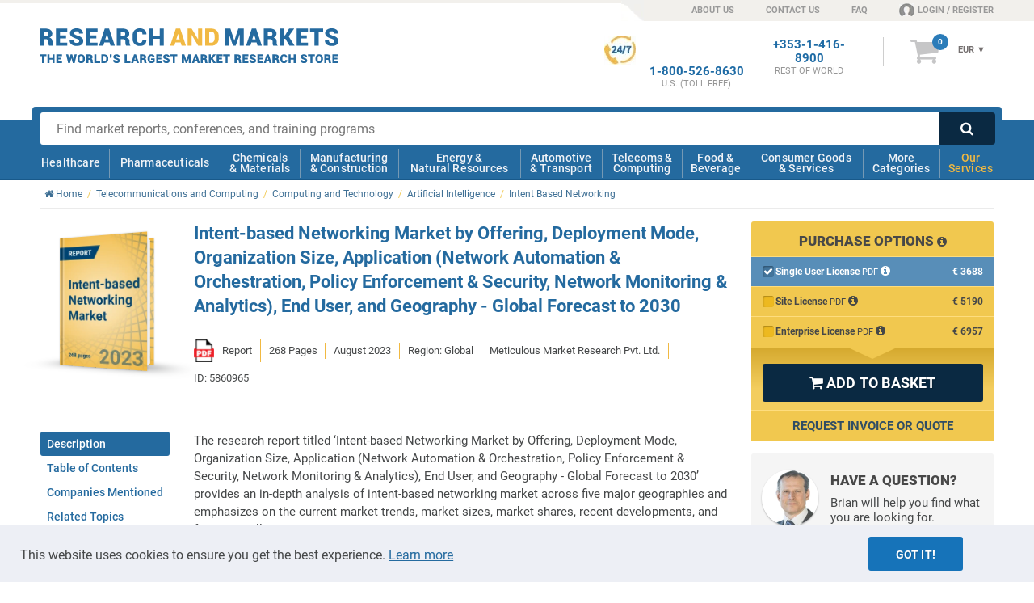

--- FILE ---
content_type: text/css
request_url: https://www.researchandmarkets.com/Styles/v-639032114140000000/ProductsCore.css
body_size: 49776
content:
.txt-white{color:#fff!important}.txt-blue{color:#246a9f!important}.txt-yellow{color:#f1c84f!important}.txt-red{color:#d10a0a!important}.bg-grey{background:#eaeaea}.bg-blue{background:#246a9f}.bg-blue-alt{background:#1b3c51}abbr,address,article,aside,audio,b,blockquote,body,body div,caption,cite,code,dd,del,dfn,dl,dt,em,figure,footer,h1,h2,h3,h4,h5,h6,header,html,i,iframe,img,ins,kbd,li,mark,menu,nav,object,ol,p,pre,q,section,small,span,strong,sub,sup,table,tbody,td,tfoot,th,thead,time,tr,ul,var,video{margin:0;padding:0;border:0;outline:0;vertical-align:baseline;background:0 0}article,aside,figure,footer,header,nav,section{display:block}embed,img,object{max-width:100%}ul{list-style:none}blockquote,q{quotes:none}blockquote:after,blockquote:before,q:after,q:before{content:'';content:none}a{font-size:100%;vertical-align:baseline;background:0 0}abbr[title],dfn[title]{border-bottom:1px dotted #000;cursor:help}table{border-collapse:collapse;border-spacing:0;font-size:inherit;width:100%}th{vertical-align:bottom;font-weight:700}td{font-weight:400}hr{display:block;height:1px;width:100%;border:0;border-top:1px solid #ccc;margin:1em 0}a:active,a:hover{outline:0}small{font-size:85%}td,td img{vertical-align:top}sup{font-size:75%;line-height:0;position:relative;top:-.5em}.clear,.clearfix:after,.clearfix:before{content:"\0020";display:block;height:0;overflow:hidden}.clear,.clearfix:after{clear:both}.clear,.clearfix{zoom:1}.pointer{cursor:pointer}.alert{padding:.8em 1.6em;margin-bottom:1em;border-radius:4px;border:1px solid transparent}.alert.alert-success{background-color:#dff0d8;border-color:#bbdba1;color:#3c763d;position:relative;font-size:14px}.alert.alert-success hr{border-top-color:#c9e2b3}.alert.alert-success a{color:#2b542c;text-decoration:underline}.alert.alert-info{background-color:#d9edf7;border-color:#91d9e8;color:#31708f;position:relative;font-size:14px}.alert.alert-info hr{border-top-color:#a6e1ec}.alert.alert-info a{color:#245269;text-decoration:underline}.alert.alert-warning{background-color:#fcf8e3;border-color:#f4d595;color:#8a6d3b;position:relative;font-size:14px}.alert.alert-warning hr{border-top-color:#f6deac}.alert.alert-warning a{color:#66512c;text-decoration:underline}.alert.alert-danger{background-color:#f2dede;border-color:#dca7b0;color:#a94442;position:relative;font-size:14px}.alert.alert-danger hr{border-top-color:#e4b9c0}.alert.alert-danger a{color:#843534;text-decoration:underline}.alert.alert-secondary{background-color:#f5f5f5;border-color:#cfcfcf;color:#5e5e5f;position:relative;font-size:14px}.alert.alert-secondary hr{border-top-color:#dbdbdb}.alert.alert-secondary a{color:#454545;text-decoration:underline}.mb-6{margin-bottom:60px!important}.mt-6{margin-top:60px!important}.mb-5{margin-bottom:50px!important}.mt-5{margin-top:50px!important}.mb-4{margin-bottom:40px!important}.mt-4{margin-top:40px!important}.mb-3{margin-bottom:30px!important}.mt-3{margin-top:30px!important}.mb-2{margin-bottom:20px!important}.mt-2{margin-top:20px!important}.mb-1{margin-bottom:10px!important}.mt-1{margin-top:10px!important}.mb-0{margin-bottom:0!important}.mt-0{margin-top:0!important}.v-align-container{display:block!important;display:-ms-flexbox!important;display:-webkit-flex!important;display:flex!important;-ms-flex-align:center;-webkit-align-items:center;align-items:center;-webkit-align-content:center;-ms-flex-line-pack:center;align-content:center}.v-align{display:block;margin:0 auto;width:100%;text-align:center}.table{display:table;width:100%}.table .table-cell{display:table-cell;vertical-align:top}.sprite-icons{display:inline-block;background-image:url(https://www.researchandmarkets.com/images/sprite-icons.png);background-repeat:no-repeat}.sprite-icons.icon-outline-big{width:65px;height:68px}.sprite-icons.icon-circle-big{width:130px;height:130px}.sprite-icons.icon-circle{width:65px;height:65px}.sprite-icons.icon-outline-big-3{background-position-x:-130px;background-position-y:-51px}.sprite-icons.icon-outline-big-2{background-position-x:-65px;background-position-y:-51px}.sprite-icons.icon-outline-big-1{background-position-x:0;background-position-y:-51px}.sprite-icons.icon-circle-big-5{background-position-x:-520px;background-position-y:-186px}.sprite-icons.icon-circle-big-4{background-position-x:-390px;background-position-y:-186px}.sprite-icons.icon-circle-big-3{background-position-x:-260px;background-position-y:-186px}.sprite-icons.icon-circle-big-2{background-position-x:-130px;background-position-y:-186px}.sprite-icons.icon-circle-big-1{background-position-x:0;background-position-y:-186px}.sprite-icons.icon-circle-12{background-position-x:-715px;background-position-y:-120px}.sprite-icons.icon-circle-11{background-position-x:-650px;background-position-y:-120px}.sprite-icons.icon-circle-10{background-position-x:-585px;background-position-y:-120px}.sprite-icons.icon-circle-9{background-position-x:-520px;background-position-y:-120px}.sprite-icons.icon-circle-8{background-position-x:-455px;background-position-y:-120px}.sprite-icons.icon-circle-7{background-position-x:-390px;background-position-y:-120px}.sprite-icons.icon-circle-6{background-position-x:-325px;background-position-y:-120px}.sprite-icons.icon-circle-5{background-position-x:-260px;background-position-y:-120px}.sprite-icons.icon-circle-4{background-position-x:-195px;background-position-y:-120px}.sprite-icons.icon-circle-3{background-position-x:-130px;background-position-y:-120px}.sprite-icons.icon-circle-2{background-position-x:-65px;background-position-y:-120px}.sprite-icons.icon-circle-1{background-position-x:0;background-position-y:-120px}.sprite-icons.icon-circle-18{background-position-x:-651px;background-position-y:-186px}.sprite-icons.icon-circle-19{background-position-x:-716px;background-position-y:-186px}@media screen and (max-width:600px){.center-res{text-align:center!important;display:block!important;float:none!important;clear:both}}.grid{display:block;width:102.0531401%;margin:0 -1.02657005%;clear:both}.col-desktop-12{display:inline;float:left;width:97.9468599%;margin:0 1.02657005% 10px}.col-desktop-11{display:inline;float:left;width:89.61352657%;margin:0 1.02657005% 10px}.col-desktop-10{display:inline;float:left;width:81.28019324%;margin:0 1.02657005% 10px}.col-desktop-9{display:inline;float:left;width:72.9468599%;margin:0 1.02657005% 10px}.col-desktop-8{display:inline;float:left;width:64.61352657%;margin:0 1.02657005% 10px}.col-desktop-7{display:inline;float:left;width:56.28019324%;margin:0 1.02657005% 10px}.col-desktop-6{display:inline;float:left;width:47.9468599%;margin:0 1.02657005% 10px}.col-desktop-5{display:inline;float:left;width:39.61352657%;margin:0 1.02657005% 10px}.col-desktop-4{display:inline;float:left;width:31.28019324%;margin:0 1.02657005% 10px}.col-desktop-3{display:inline;float:left;width:22.9468599%;margin:0 1.02657005% 10px}.col-desktop-2{display:inline;float:left;width:14.61352657%;margin:0 1.02657005% 10px}.col-desktop-1{display:inline;float:left;width:6.28019324%;margin:0 1.02657005% 10px}.col-desktop-0{display:none}@media screen and (max-width:1024px){.col-tablet-12{display:inline;float:left;width:97.9468599%;margin:0 1.02657005% 10px}.col-tablet-11{display:inline;float:left;width:89.61352657%;margin:0 1.02657005% 10px}.col-tablet-10{display:inline;float:left;width:81.28019324%;margin:0 1.02657005% 10px}.col-tablet-9{display:inline;float:left;width:72.9468599%;margin:0 1.02657005% 10px}.col-tablet-8{display:inline;float:left;width:64.61352657%;margin:0 1.02657005% 10px}.col-tablet-7{display:inline;float:left;width:56.28019324%;margin:0 1.02657005% 10px}.col-tablet-6{display:inline;float:left;width:47.9468599%;margin:0 1.02657005% 10px}.col-tablet-5{display:inline;float:left;width:39.61352657%;margin:0 1.02657005% 10px}.col-tablet-4{display:inline;float:left;width:31.28019324%;margin:0 1.02657005% 10px}.col-tablet-3{display:inline;float:left;width:22.9468599%;margin:0 1.02657005% 10px}.col-tablet-2{display:inline;float:left;width:14.61352657%;margin:0 1.02657005% 10px}.col-tablet-1{display:inline;float:left;width:6.28019324%;margin:0 1.02657005% 10px}.col-tablet-0{display:none}}@media screen and (max-width:749px){.col-phone-12{display:inline;float:left;width:97.9468599%;margin:0 1.02657005% 10px}.col-phone-11{display:inline;float:left;width:89.61352657%;margin:0 1.02657005% 10px}.col-phone-10{display:inline;float:left;width:81.28019324%;margin:0 1.02657005% 10px}.col-phone-9{display:inline;float:left;width:72.9468599%;margin:0 1.02657005% 10px}.col-phone-8{display:inline;float:left;width:64.61352657%;margin:0 1.02657005% 10px}.col-phone-7{display:inline;float:left;width:56.28019324%;margin:0 1.02657005% 10px}.col-phone-6{display:inline;float:left;width:47.9468599%;margin:0 1.02657005% 10px}.col-phone-5{display:inline;float:left;width:39.61352657%;margin:0 1.02657005% 10px}.col-phone-4{display:inline;float:left;width:31.28019324%;margin:0 1.02657005% 10px}.col-phone-3{display:inline;float:left;width:22.9468599%;margin:0 1.02657005% 10px}.col-phone-2{display:inline;float:left;width:14.61352657%;margin:0 1.02657005% 10px}.col-phone-1{display:inline;float:left;width:6.28019324%;margin:0 1.02657005% 10px}.col-phone-0{display:none}}@media screen and (max-width:639px){.col-phonemin-12{display:inline;float:left;width:97.9468599%;margin:0 1.02657005% 10px}.col-phonemin-11{display:inline;float:left;width:89.61352657%;margin:0 1.02657005% 10px}.col-phonemin-10{display:inline;float:left;width:81.28019324%;margin:0 1.02657005% 10px}.col-phonemin-9{display:inline;float:left;width:72.9468599%;margin:0 1.02657005% 10px}.col-phonemin-8{display:inline;float:left;width:64.61352657%;margin:0 1.02657005% 10px}.col-phonemin-7{display:inline;float:left;width:56.28019324%;margin:0 1.02657005% 10px}.col-phonemin-6{display:inline;float:left;width:47.9468599%;margin:0 1.02657005% 10px}.col-phonemin-5{display:inline;float:left;width:39.61352657%;margin:0 1.02657005% 10px}.col-phonemin-4{display:inline;float:left;width:31.28019324%;margin:0 1.02657005% 10px}.col-phonemin-3{display:inline;float:left;width:22.9468599%;margin:0 1.02657005% 10px}.col-phonemin-2{display:inline;float:left;width:14.61352657%;margin:0 1.02657005% 10px}.col-phonemin-1{display:inline;float:left;width:6.28019324%;margin:0 1.02657005% 10px}.col-phonemin-0{display:none}}.cell-desktop-12{display:inline;float:left;width:99.94791667%;margin:0}.cell-desktop-11{display:inline;float:left;width:91.61458333%;margin:0}.cell-desktop-10{display:inline;float:left;width:83.28125%;margin:0}.cell-desktop-9{display:inline;float:left;width:74.94791667%;margin:0}.cell-desktop-8{display:inline;float:left;width:66.61458333%;margin:0}.cell-desktop-7{display:inline;float:left;width:58.28125%;margin:0}.cell-desktop-6{display:inline;float:left;width:49.94791667%;margin:0}.cell-desktop-5{display:inline;float:left;width:41.61458333%;margin:0}.cell-desktop-4{display:inline;float:left;width:33.28125%;margin:0}.cell-desktop-3{display:inline;float:left;width:24.94791667%;margin:0}.cell-desktop-2{display:inline;float:left;width:16.61458333%;margin:0}.cell-desktop-1{display:inline;float:left;width:8.28125%;margin:0}.cell-desktop-0{display:none}@media screen and (max-width:749px){.cell-phone-12{display:inline;float:left;width:99.94791667%;margin:0}.cell-phone-11{display:inline;float:left;width:91.61458333%;margin:0}.cell-phone-10{display:inline;float:left;width:83.28125%;margin:0}.cell-phone-9{display:inline;float:left;width:74.94791667%;margin:0}.cell-phone-8{display:inline;float:left;width:66.61458333%;margin:0}.cell-phone-7{display:inline;float:left;width:58.28125%;margin:0}.cell-phone-6{display:inline;float:left;width:49.94791667%;margin:0}.cell-phone-5{display:inline;float:left;width:41.61458333%;margin:0}.cell-phone-4{display:inline;float:left;width:33.28125%;margin:0}.cell-phone-3{display:inline;float:left;width:24.94791667%;margin:0}.cell-phone-2{display:inline;float:left;width:16.61458333%;margin:0}.cell-phone-1{display:inline;float:left;width:8.28125%;margin:0}.cell-phone-0{display:none}}@media screen and (max-width:639px){.cell-phonemin-12{display:inline;float:left;width:99.94791667%;margin:0}.cell-phonemin-11{display:inline;float:left;width:91.61458333%;margin:0}.cell-phonemin-10{display:inline;float:left;width:83.28125%;margin:0}.cell-phonemin-9{display:inline;float:left;width:74.94791667%;margin:0}.cell-phonemin-8{display:inline;float:left;width:66.61458333%;margin:0}.cell-phonemin-7{display:inline;float:left;width:58.28125%;margin:0}.cell-phonemin-6{display:inline;float:left;width:49.94791667%;margin:0}.cell-phonemin-5{display:inline;float:left;width:41.61458333%;margin:0}.cell-phonemin-4{display:inline;float:left;width:33.28125%;margin:0}.cell-phonemin-3{display:inline;float:left;width:24.94791667%;margin:0}.cell-phonemin-2{display:inline;float:left;width:16.61458333%;margin:0}.cell-phonemin-1{display:inline;float:left;width:8.28125%;margin:0}.cell-phonemin-0{display:none}}@font-face{font-family:icomoon;src:local('icomoon-eot'),url(../../Fonts/icomoon.eot);src:local('icomoon-eot-fix'),url(../../Fonts/icomoon.eot#iefix) format('embedded-opentype'),url(../../Fonts/icomoon.ttf) format('truetype'),url(../../Fonts/icomoon.woff) format('woff'),url(../../Fonts/icomoon.svg#icomoon) format('svg');font-weight:400;font-style:normal;font-display:swap}.i-pdt{font-family:icomoon!important;font-size:20px;vertical-align:-5px;font-weight:400!important}.i-pdt-product{margin-right:5px}.custom-product-journal-icon{margin-right:0!important;box-shadow:none!important}.custom-product-journal-icon-container{display:inherit}.custom-product-journal-icon-extra-margin{margin-right:6px!important;box-shadow:none!important}.tooltip{position:relative;display:inline-block}.tooltip .tooltiptext{visibility:hidden;width:120px;color:#666;text-align:center;position:absolute;z-index:1;padding:10px;display:block;border-radius:3px;background:#fff;border:1px solid #ccc;box-shadow:0 2px 5px rgba(0,0,0,.2)}.tooltip:hover .tooltiptext{visibility:visible}.emptySpace{width:14px;display:inline-block}.grey-map-marker{margin-right:3px;position:absolute;margin-top:-3px;font-size:19px!important;color:darkgrey}::selection{background:#f7de96;color:#004982}*{margin:0;padding:0;box-sizing:border-box;-ms-touch-action:manipulation;touch-action:manipulation;word-wrap:break-word}html{overflow:-moz-scrollbars-vertical;overflow-y:scroll;-webkit-text-size-adjust:100%;font-family:Roboto,Helvetica,Arial,sans-serif;width:100%;overflow-x:hidden;scroll-behavior:smooth}@media screen and (max-width:650px){html{scroll-padding-top:100px}}body{font-family:Roboto,Helvetica,Arial,sans-serif;color:#454748;font-size:14px}@media print{body{size:A4 portrait;print-color-adjust:exact!important;-webkit-print-color-adjust:exact!important;-moz-print-color-adjust:exact!important}}#print-RMlogo{display:none}@media print{#print-RMlogo{display:block;margin-top:18px}}.bar{background:#f5d77e}@media screen and (max-width:1024px){.bar{display:none!important}}img{height:auto;color:#ccc;font-size:10px}a img{border:none}iframe{max-width:100%;display:block;margin:0 auto}button::-moz-focus-inner{border:0;padding:0}.wrapper{width:100%;max-width:1200px;margin-left:auto;margin-right:auto}.center{width:100%;max-width:1200px;margin:0 auto;padding:0 10px}.left{float:left}.right{float:right}.hidden{display:none}#spinner{height:80px;margin-bottom:20px;display:block;width:100%;clear:both;position:relative}.main-left-col{display:inline;float:left;width:68.78019324%;margin:0 1.02657005% 20px}@media screen and (max-width:1024px){.main-left-col{display:inline;float:left;width:64.61352657%;margin:0 1.02657005% 20px}}.main-right-col{display:inline;float:left;width:27.11352657%;margin:0 1.02657005% 20px}.main-right-col.right{float:right}@media screen and (max-width:1024px){.main-right-col{display:inline;float:left;width:31.28019324%;margin:0 1.02657005% 20px}.main-right-col.right{float:right}}@media only screen and (max-width:749px){.main-left-col,.main-right-col{display:inline;float:left;width:97.9468599%;margin:0 1.02657005% 20px}}.gutter{padding-left:2%;padding-right:2%}span.loading{position:absolute}.logostrip{height:175px}.grecaptcha-badge{z-index:50}#content-infos-pages #content h2{font-size:15px;font-weight:700}#basket div.product .inside:after,#basket div.product div.text ul:after,#basket div.totalsRow ul.actions:after,#basket div.totalsRow ul.totals li:after,#basket div.totalsRow:after,#orderSummary div.row div.text ul:after,#productTabs div.tab div.columns:after,.checkout .inside:after,.row:after,div#loginRegister:after,div.basketBottom:after{content:".";display:block;height:0;clear:both;visibility:hidden}.container-breadcrumb{overflow:hidden;display:block;height:auto;border-bottom:1px solid #ebebeb;margin:0 0 16px;position:relative}@media print{.container-breadcrumb{height:auto}}.container-breadcrumb img{position:absolute;top:5px;left:0;display:block}.breadCrumbs{padding:10px 0;font-size:12px}.breadCrumbs ul li{float:left;padding:0 0 0 5px;color:#ecc658;list-style:none}@media only screen and (max-width:480px){.breadCrumbs ul li{display:block;margin:3px 0}.breadCrumbs ul li:last-of-type{display:block}}.breadCrumbs ul li.first{padding-left:0}.breadCrumbs ul li a{color:#3e6f94;padding:0 6px 0 0;text-decoration:none}.breadCrumbs ul li a i{display:inline-block;vertical-align:top;padding-top:1px}.breadCrumbs ul li span.arrow{float:right;width:6px;height:5px;margin:0;color:#F1C84F}div.searchResults .breadCrumbs{margin:0 0 20px}.alpha+hr,.beta+hr,.delta+hr,.gamma+hr{margin-bottom:15px;margin-top:-10px}.alpha a,.beta a,.delta a,.gamma a{text-decoration:none;color:inherit}.alpha{color:#246a9f;line-height:32px;font-weight:900;text-transform:uppercase;font-size:25px;margin:0 0 10px;padding:0 0 10px}.beta{margin:0 0 10px;padding:0 0 20px;font-size:26px;font-weight:300;text-align:center;color:#484b51;text-transform:uppercase}.gamma{text-transform:uppercase;-webkit-font-smoothing:antialiased;font-weight:900;margin:0 0 10px;padding:0 0 10px;font-size:21px}.delta{-webkit-font-smoothing:antialiased;font-weight:700;margin:0 0 10px;padding:0 0 10px;font-size:18px}.bigger{font-size:1.2em}.text-center{text-align:center!important}.text-right{text-align:right!important}.text-left{text-align:left!important}ol{margin-left:30px;font-size:13px;margin-bottom:1em}#content .content-format,#productTabs div.tab .content-format,.content-format,.printer-friendly .content-format{font-size:14px;line-height:22px}#content .content-format br+br+br,#productTabs div.tab .content-format br+br+br,.content-format br+br+br,.printer-friendly .content-format br+br+br{height:15px}#content .content-format ol,#content .content-format p,#content .content-format ul,#productTabs div.tab .content-format ol,#productTabs div.tab .content-format p,#productTabs div.tab .content-format ul,.content-format ol,.content-format p,.content-format ul,.printer-friendly .content-format ol,.printer-friendly .content-format p,.printer-friendly .content-format ul{font-size:14px;line-height:22px;padding-bottom:15px;margin-bottom:0}#content .content-format p+ol,#content .content-format p+ul,#productTabs div.tab .content-format p+ol,#productTabs div.tab .content-format p+ul,.content-format p+ol,.content-format p+ul,.printer-friendly .content-format p+ol,.printer-friendly .content-format p+ul{margin-top:-7px}#content .content-format a,#productTabs div.tab .content-format a,.content-format a,.printer-friendly .content-format a{color:#3e6f94;font-weight:700;text-decoration:none}#content .content-format ol>li,#productTabs div.tab .content-format ol>li,.content-format ol>li,.printer-friendly .content-format ol>li{list-style:decimal}#content .content-format ol>li>ul>li,#productTabs div.tab .content-format ol>li>ul>li,.content-format ol>li>ul>li,.printer-friendly .content-format ol>li>ul>li{list-style:circle}#content .content-format ul>li,#productTabs div.tab .content-format ul>li,.content-format ul>li,.printer-friendly .content-format ul>li{list-style:disc}#content .content-format ul>li>ol>li,#productTabs div.tab .content-format ul>li>ol>li,.content-format ul>li>ol>li,.printer-friendly .content-format ul>li>ol>li{list-style:inside decimal}#content .content-format>ul>li,#productTabs div.tab .content-format>ul>li,.content-format>ul>li,.printer-friendly .content-format>ul>li{list-style:disc}#content .content-format>ol>li,#productTabs div.tab .content-format>ol>li,.content-format>ol>li,.printer-friendly .content-format>ol>li{list-style:inside decimal}#content .content-format ol,#content .content-format ul,#productTabs div.tab .content-format ol,#productTabs div.tab .content-format ul,.content-format ol,.content-format ul,.printer-friendly .content-format ol,.printer-friendly .content-format ul{margin-left:0;padding-left:17px;margin-top:8px}#content .content-format ol ul,#content .content-format ul ul,#productTabs div.tab .content-format ol ul,#productTabs div.tab .content-format ul ul,.content-format ol ul,.content-format ul ul,.printer-friendly .content-format ol ul,.printer-friendly .content-format ul ul{padding-left:35px}#content .content-format ol ol,#content .content-format ul ol,#productTabs div.tab .content-format ol ol,#productTabs div.tab .content-format ul ol,.content-format ol ol,.content-format ul ol,.printer-friendly .content-format ol ol,.printer-friendly .content-format ul ol{padding-left:18px}#content .content-format ol ol ol ol,#content .content-format ol ul ul ul,#content .content-format ul ol ol ol,#content .content-format ul ul ul ul,#productTabs div.tab .content-format ol ol ol ol,#productTabs div.tab .content-format ol ul ul ul,#productTabs div.tab .content-format ul ol ol ol,#productTabs div.tab .content-format ul ul ul ul,.content-format ol ol ol ol,.content-format ol ul ul ul,.content-format ul ol ol ol,.content-format ul ul ul ul,.printer-friendly .content-format ol ol ol ol,.printer-friendly .content-format ol ul ul ul,.printer-friendly .content-format ul ol ol ol,.printer-friendly .content-format ul ul ul ul{padding:0;margin-left:0}#content .content-format ol li,#content .content-format ul li,#productTabs div.tab .content-format ol li,#productTabs div.tab .content-format ul li,.content-format ol li,.content-format ul li,.printer-friendly .content-format ol li,.printer-friendly .content-format ul li{margin-bottom:8px;color:#303233}#content .content-format ol li ol,#content .content-format ol li ul,#content .content-format ul li ol,#content .content-format ul li ul,#productTabs div.tab .content-format ol li ol,#productTabs div.tab .content-format ol li ul,#productTabs div.tab .content-format ul li ol,#productTabs div.tab .content-format ul li ul,.content-format ol li ol,.content-format ol li ul,.content-format ul li ol,.content-format ul li ul,.printer-friendly .content-format ol li ol,.printer-friendly .content-format ol li ul,.printer-friendly .content-format ul li ol,.printer-friendly .content-format ul li ul{padding-bottom:0;padding-top:8px}#content .content-format ol li ol li,#content .content-format ol li ul li,#content .content-format ul li ol li,#content .content-format ul li ul li,#productTabs div.tab .content-format ol li ol li,#productTabs div.tab .content-format ol li ul li,#productTabs div.tab .content-format ul li ol li,#productTabs div.tab .content-format ul li ul li,.content-format ol li ol li,.content-format ol li ul li,.content-format ul li ol li,.content-format ul li ul li,.printer-friendly .content-format ol li ol li,.printer-friendly .content-format ol li ul li,.printer-friendly .content-format ul li ol li,.printer-friendly .content-format ul li ul li{padding-bottom:0}#content .content-format ol li ol li+li,#content .content-format ol li ul li+li,#content .content-format ul li ol li+li,#content .content-format ul li ul li+li,#productTabs div.tab .content-format ol li ol li+li,#productTabs div.tab .content-format ol li ul li+li,#productTabs div.tab .content-format ul li ol li+li,#productTabs div.tab .content-format ul li ul li+li,.content-format ol li ol li+li,.content-format ol li ul li+li,.content-format ul li ol li+li,.content-format ul li ul li+li,.printer-friendly .content-format ol li ol li+li,.printer-friendly .content-format ol li ul li+li,.printer-friendly .content-format ul li ol li+li,.printer-friendly .content-format ul li ul li+li{padding-top:8px}#content .content-format ol li p,#content .content-format ul li p,#productTabs div.tab .content-format ol li p,#productTabs div.tab .content-format ul li p,.content-format ol li p,.content-format ul li p,.printer-friendly .content-format ol li p,.printer-friendly .content-format ul li p{padding-bottom:0;display:inline}#content .content-format ol,#productTabs div.tab .content-format ol,.content-format ol,.printer-friendly .content-format ol{padding-left:0}#content .content-format ol#list-alpha li,#productTabs div.tab .content-format ol#list-alpha li,.content-format ol#list-alpha li,.printer-friendly .content-format ol#list-alpha li{margin-left:0;list-style-type:upper-alpha}#content .content-format ol.list-numeric li,#productTabs div.tab .content-format ol.list-numeric li,.content-format ol.list-numeric li,.printer-friendly .content-format ol.list-numeric li{font-size:13px;line-height:22px;margin-left:0;list-style:inside decimal}#content .content-format ol.list-numeric,#productTabs div.tab .content-format ol.list-numeric,.content-format ol.list-numeric,.printer-friendly .content-format ol.list-numeric{padding-bottom:20px}#content .content-format h1,#content .content-format h2,#content .content-format h3,#content .content-format h4,#content .content-format h5,#content .content-format h6,#productTabs div.tab .content-format h1,#productTabs div.tab .content-format h2,#productTabs div.tab .content-format h3,#productTabs div.tab .content-format h4,#productTabs div.tab .content-format h5,#productTabs div.tab .content-format h6,.content-format h1,.content-format h2,.content-format h3,.content-format h4,.content-format h5,.content-format h6,.printer-friendly .content-format h1,.printer-friendly .content-format h2,.printer-friendly .content-format h3,.printer-friendly .content-format h4,.printer-friendly .content-format h5,.printer-friendly .content-format h6{margin-bottom:10px;padding:0 0 15px!important}#content .content-format h1,#productTabs div.tab .content-format h1,.content-format h1,.printer-friendly .content-format h1{font-size:25px}#content .content-format h2,#productTabs div.tab .content-format h2,.content-format h2,.printer-friendly .content-format h2{font-size:22px}#content .content-format h3,#productTabs div.tab .content-format h3,.content-format h3,.printer-friendly .content-format h3{font-size:20px}#content .content-format h4,#productTabs div.tab .content-format h4,.content-format h4,.printer-friendly .content-format h4{font-size:16px}#content .content-format h5,#productTabs div.tab .content-format h5,.content-format h5,.printer-friendly .content-format h5{font-size:15px}#content .content-format h6,#productTabs div.tab .content-format h6,.content-format h6,.printer-friendly .content-format h6{font-size:14px;font-weight:400}#content .content-format h2+ol,#content .content-format h2+ul,#content .content-format h3+ol,#content .content-format h3+ul,#content .content-format h4+ol,#content .content-format h4+ul,#content .content-format h5+ol,#content .content-format h5+ul,#content .content-format h6+ol,#content .content-format h6+ul,#productTabs div.tab .content-format h2+ol,#productTabs div.tab .content-format h2+ul,#productTabs div.tab .content-format h3+ol,#productTabs div.tab .content-format h3+ul,#productTabs div.tab .content-format h4+ol,#productTabs div.tab .content-format h4+ul,#productTabs div.tab .content-format h5+ol,#productTabs div.tab .content-format h5+ul,#productTabs div.tab .content-format h6+ol,#productTabs div.tab .content-format h6+ul,.content-format h2+ol,.content-format h2+ul,.content-format h3+ol,.content-format h3+ul,.content-format h4+ol,.content-format h4+ul,.content-format h5+ol,.content-format h5+ul,.content-format h6+ol,.content-format h6+ul,.printer-friendly .content-format h2+ol,.printer-friendly .content-format h2+ul,.printer-friendly .content-format h3+ol,.printer-friendly .content-format h3+ul,.printer-friendly .content-format h4+ol,.printer-friendly .content-format h4+ul,.printer-friendly .content-format h5+ol,.printer-friendly .content-format h5+ul,.printer-friendly .content-format h6+ol,.printer-friendly .content-format h6+ul{margin-top:0}#content .content-format-new,#productTabs div.tab .content-format-new,.content-format-new,.printer-friendly .content-format-new{font-size:15px;line-height:25px}#content .content-format-new a,#productTabs div.tab .content-format-new a,.content-format-new a,.printer-friendly .content-format-new a{color:#3e6f94;font-weight:700;text-decoration:none}#content .content-format-new ol,#content .content-format-new p,#content .content-format-new ul,#productTabs div.tab .content-format-new ol,#productTabs div.tab .content-format-new p,#productTabs div.tab .content-format-new ul,.content-format-new ol,.content-format-new p,.content-format-new ul,.printer-friendly .content-format-new ol,.printer-friendly .content-format-new p,.printer-friendly .content-format-new ul{font-size:15px;line-height:25px;padding-bottom:20px}#productTabs div.tab .content-format h2,#productTabs div.tab .content-format h3,#productTabs div.tab .content-format h4,#productTabs div.tab .content-format h5,#productTabs div.tab .content-format h6{font-size:14px;line-height:22px;padding-bottom:0;margin-bottom:0}#content h4,h5{font-size:15px}#content p{padding:0 0 10px}#content p a{color:#3e6f94;font-weight:700;text-decoration:none}#content p a:hover{color:#588eb8;cursor:pointer}.tick-list{padding-left:35px!important;overflow:visible}.tick-list li{position:relative;list-style:none!important}.tick-list li:before{content:"\f00c";font-family:FontAwesome;font-style:normal;text-align:center;color:#e2bb52;position:absolute;top:.15em;left:-2.75em;width:1.5em;height:1.5em;border-radius:50%;border:2px solid #e2bb52}@media screen and (max-width:1024px){.btnCountryFlag{display:none!important}}@media screen and (max-width:749px){.btnCountryFlag{display:none!important}}.heading-button-container{position:relative;padding-right:100px}.heading-button-container .button{position:absolute;bottom:24px;right:20px;margin-bottom:0}.heading-button-container #followInfo{position:absolute;bottom:26px;right:0;display:inline}.heading-button-container #followInfo .tooltip-info.tip-right{right:-11px}@media screen and (max-width:749px){.heading-button-container #followInfo{position:relative}.heading-button-container #followInfo .tooltip-info{width:230px;max-width:none;left:-194px!important}}.heading-button-container #followInfo i{color:#afaeae;font-size:17px;transition:.2s color ease}.heading-button-container #followInfo i:hover{color:#246a9f}@media screen and (max-width:749px){.heading-button-container{text-align:center;padding-right:0}.heading-button-container .button{position:relative;display:inline-block;margin:10px 0 20px}.heading-button-container .button#followTagButton{margin:0 0 35px}.heading-button-container #followEntityButton,.heading-button-container .fa-question-circle{display:none}}@media screen and (max-width:639px){.heading-button-container .button{width:90%;padding:10px 20px!important;max-width:200px}}@media screen and (min-width:875px) and (max-width:1200px){.heading-button-container{padding-right:100px}}#about-us .heading hr,#cx-team-page .heading hr,#home-page .heading hr{width:52px;border-top:1px solid #dbdbdb;margin:30px auto 20px;text-align:center}section .container-fieldset{border:1px solid #e9e8e8;padding:20px 25px 15px;background:#f5f5f5;margin-bottom:20px}@media screen and (max-width:749px){section .container-fieldset{padding:20px 15px 15px}}section .container-fieldset legend{text-transform:uppercase;-webkit-font-smoothing:antialiased;font-weight:700;margin:0 0 10px;padding:0 0 10px;font-size:19px;color:#246a9f;display:block}#paymentDetails #payment-logo{display:inline-block;margin-bottom:15px;margin-right:10px;vertical-align:middle}table{margin:0 0 20px}@media screen and (max-width:639px){.container-table{width:100%;overflow-x:scroll}}table tr.border{border-bottom:1px solid #ebebeb}table tr th{padding:0 0 12px;font-size:14px;font-weight:700;color:#1673b9;text-transform:uppercase;text-align:left}table tr th.first{width:26%}table tr th.second{width:30%}table tr th.last{width:44%}table tr td{padding:0 13px 5px 0;font-size:14px;border:none;vertical-align:middle}table tr td span{display:block;padding:0 5px}table tr td.highlight{background:#f2f7fc}table tr td.highlight span{padding:2px 5px}table tr td a{color:#1673b9;font-weight:700;text-decoration:none}.inner-page-banner{font-size:16px;background:url(https://www.researchandmarkets.com/images/bg-map.png) center center no-repeat #004471;box-shadow:inset 0 -2px 7px rgba(50,50,50,.5);text-align:center}.inner-page-banner .center{padding:3% 20px}.inner-page-banner h1{color:#fff;font-size:48px;font-weight:700;line-height:1em;margin:0 0 5px}.inner-page-banner h1 a,.inner-page-banner h1 span{color:#fff;text-decoration:none}@media screen and (max-width:1024px){.inner-page-banner h1{font-size:35px}}@media screen and (max-width:749px){.inner-page-banner h1{font-size:30px}}.inner-page-banner h2{color:#fff;font-weight:400}.inner-page-banner h1+p{margin-top:20px}.inner-page-banner p{color:#fff;font-size:18px;font-weight:300;line-height:1.5em;margin-bottom:0}.inner-page-banner p span,.inner-page-banner p strong{font-weight:700;color:#f1c84f}.banner-triangle{margin-bottom:20px;text-align:center}.banner-triangle span:after{content:'';display:inline-block;vertical-align:top;width:0;height:0;border-color:#2d5067 transparent transparent;border-style:solid;border-width:10px 13px 0;border-color:#2d5067 rgba(45,80,103,0) transparent}#content ul.contentList li{color:#101010;font-size:14px;font-weight:400;list-style:disc;margin-left:20px}#content ul.contentList li a{color:#3E6F94;font-weight:700;text-decoration:none}#content textarea.code{font-size:12px;font-weight:400;font-family:courier}.container-tab-slide a{color:#2978b4;font-weight:700;text-decoration:none}.container-tab-slide .heading{margin-top:30px;clear:both}.tab-slide-btn.invisible{display:none}.tab-slide-btn.button+.button.tab-slide-btn{margin-left:0}.tab-slide-btn.button.right+.button.tab-slide-btn.right{margin-right:0}@media screen and (max-width:749px){.tab-slide-btn{display:none}}.tab-slide-heading{border-bottom:1px solid #c8cfd8;cursor:pointer;background:#eee;padding-left:25px;position:relative}.tab-slide-heading.no-bg{background:#fff}.tab-slide-heading i.fa{color:#eebe2e;font-size:17px;display:none;padding-left:5px;padding-right:5px;vertical-align:middle;position:absolute;top:50%;left:0;margin-top:-7px}.tab-slide-heading i.fa+i.fa{display:inline-block}.tab-slide-heading .sub-title{color:#2978b4;display:block;padding:15px 0;font-size:18px}.tab-slide-heading .sub-title>a{display:block}.tab-slide-heading .active-tab{display:block;margin-right:226px;position:relative}@media screen and (max-width:700px){.tab-slide-heading .active-tab{margin-right:71px}}@media screen and (max-width:500px){.tab-slide-heading .active-tab{margin-right:0}}.tab-slide-heading .active-tab .sub-title i.fa{left:-25px}.tab-slide-heading .active-tab .sub-title+a{position:absolute;right:-226px;top:0;font-size:10.5px;width:226px;padding:15px 10px 15px 0;text-align:right}@media screen and (max-width:700px){.tab-slide-heading .active-tab .sub-title+a{width:71px;right:-71px}}@media screen and (max-width:500px){.tab-slide-heading .active-tab .sub-title+a{display:none}}.tab-slide-heading .active-tab .sub-title+a:active,.tab-slide-heading .active-tab .sub-title+a:focus{color:#f1c84f}.closed+.closed:last-child .tab-slide-heading{border-bottom:none}.tab-slide-heading-alt .sub-title{font-size:16px!important;margin-bottom:0!important}@media screen and (max-width:500px){.tab-slide-heading-alt .sub-title{font-size:14px!important}}.tab-slide-heading-alt .sub-title span{color:#454748;font-size:11px;float:right;padding:1px 10px;font-variant:none;text-transform:uppercase}@media screen and (max-width:500px){.tab-slide-heading-alt .sub-title span{float:none;padding:0;display:block}}.tab-slide-list .closed .tab-slide-heading{background:#fff}.tab-slide-list .closed i.fa{display:inline-block}.tab-slide-list .closed i.fa+i.fa{display:none}.tab-slide-content{overflow:hidden}.tab-slide-content .top{font-weight:700;color:#19496d;padding:10px;border-bottom:1px solid #ddd}.tab-slide-content .top h3{font-size:16px;color:#3e6f94;padding-left:22px}.tab-slide-content .top h3 a:hover{color:#308bd0}.tab-slide-content ul{font-size:16px;line-height:30px;margin-bottom:10px;padding-left:50px;display:block}.tab-slide-content li{list-style:inside square;color:#246a9f}.tab-slide-content li a:hover{color:#308bd0}.tab-slide-content ul ul{padding-left:20px;font-size:14px;margin-left:19px;border-left:3px solid #ccc}.tab-slide-content ul ul ul{margin-left:0}.tab-slide-content ul ul li{list-style:none}.tab-slide-content ul ul li a{color:#666}.tab-slide-content ul ul li a:hover{color:#3d92d3}.tab-slide-list .tab-slide-content div.section{padding:15px 25px;border-bottom:1px solid #dedede}.tooltip-main-container{position:relative;width:100%}.follow-tooltip-arrow-container,.tooltip-arrow-container,.tooltip-arrow-container-proforma{cursor:pointer}@media screen and (max-width:749px){.follow-tooltip-arrow-container:after,.follow-tooltip-arrow-container:before,.tooltip-arrow-container-proforma:after,.tooltip-arrow-container-proforma:before,.tooltip-arrow-container:after,.tooltip-arrow-container:before{display:none!important}#cvvLabel .follow-tooltip-arrow-container,#cvvLabel .tooltip-arrow-container,#cvvLabel .tooltip-arrow-container-proforma{display:inline-block}}@media screen and (max-width:749px){.tooltip-container,.tooltip-container-proforma{position:static;width:100%}.tooltip-container#cvvLabel .tooltip-info,.tooltip-container-proforma#cvvLabel .tooltip-info{max-width:320px}.tooltip-container#cvvLabel .tooltip-arrow-container,.tooltip-container-proforma#cvvLabel .tooltip-arrow-container{display:inline-block}}.tooltip-info-proforma{position:absolute;left:37px;top:604px;width:275px;text-align:center;font-weight:400}@media screen and (max-width:700px){.tooltip-info-proforma{top:640px}}@media screen and (max-width:1025px){.tooltip-info-proforma{top:602px}}@media screen and (max-width:841px){.tooltip-info-proforma{top:620px}}@media screen and (max-width:765px){.tooltip-info-proforma{top:638px}}@media screen and (max-width:650px){.tooltip-info-proforma{top:669px;width:90%;left:26px}}@media screen and (max-width:459px){.tooltip-info-proforma{top:680px;width:86%;left:26px}}.tooltip-info{position:absolute;display:none;font-weight:400;width:275px;z-index:200;visibility:visible;-ms-filter:"alpha(Opacity=100)";-ms-filter:alpha(opacity=100);filter:alpha(opacity=100);opacity:1}.tooltip-info.tip-fixed{position:fixed!important}@media screen and (max-width:749px){.tooltip-info{width:100%;max-width:100%}}.tooltip-info:after,.tooltip-info:before{content:'';display:block;position:absolute}.tooltip-info.tip-top{bottom:100%;left:50%;right:auto;margin-left:-137.5px}.tooltip-info.tip-top:before{width:0;height:0;border-color:#ccc transparent transparent;border-style:solid;border-width:9px 8px 0;border-color:#ccc rgba(204,204,204,0) transparent;bottom:-9px;left:50%;margin-left:-8.5px}.tooltip-info.tip-top:after{width:0;height:0;border-color:#fff transparent transparent;border-style:solid;border-width:8px 7.5px 0;border-color:#fff rgba(255,255,255,0) transparent;bottom:-7px;left:50%;margin-left:-7.5px}.tooltip-info.tip-bottom{top:130%;left:50%;right:auto;margin-left:-137.5px}#billing .tooltip-info.tip-bottom{top:106%}@media screen and (max-width:749px){#billing .tooltip-info.tip-bottom{top:-120%}}.tooltip-info.tip-bottom:after{width:0;height:0;border-color:transparent transparent #fff;border-style:solid;border-width:0 7.5px 8px;border-color:transparent rgba(255,255,255,0) #fff;top:-7px;left:50%;margin-left:-7.5px}.tooltip-info.tip-bottom:before{width:0;height:0;border-color:transparent transparent #ccc;border-style:solid;border-width:0 8px 9px;border-color:transparent rgba(204,204,204,0) #ccc;top:-9px;left:50%;margin-left:-8.5px}.tooltip-info.tip-left{left:0;margin-left:0}#billing .tooltip-info.tip-left{left:67px}@media screen and (max-width:749px){#billing .tooltip-info.tip-left{left:160px}}#paymentDetails .tooltip-info.tip-left{left:24px}.tooltip-info.tip-left:after{left:11px;margin-left:0}.tooltip-info.tip-left:before{left:10px;margin-left:0}.tooltip-info.tip-right{right:0;left:auto;margin-left:0}.tooltip-info.tip-right:after{left:auto;right:11px;margin-left:0}.tooltip-info.tip-right:before{left:auto;right:10px;margin-left:0}@media screen and (max-width:749px){.tooltip-info{left:0!important;right:0!important}.tooltip-info:after,.tooltip-info:before{display:none}}.dynamic-tip-top,.dynamic-tip-top-main{right:auto;margin-left:-137.5px;position:fixed}.dynamic-tip-top-main:before,.dynamic-tip-top:before{position:fixed;width:0;height:0;border-color:#ccc transparent transparent;border-style:solid;border-width:9px 8px 0;border-color:#ccc rgba(204,204,204,0) transparent;margin-left:-1px}.dynamic-tip-top-main:after,.dynamic-tip-top:after{position:fixed;width:0;height:0;border-color:#fff transparent transparent;border-style:solid;border-width:8px 7.5px 0;border-color:#fff rgba(255,255,255,0) transparent;margin-left:0}.dynamic-tip-top,.dynamic-tip-top-main{left:50%;display:none}.dynamic-tip-top-main .tooltip-content{min-height:65px}.tooltip-content,.tooltip-content-proforma{padding:20px;display:block;border-radius:3px;background:#fff;border:1px solid #ccc;box-shadow:0 2px 5px rgba(0,0,0,.2)}.tooltip-content .title,.tooltip-content-proforma .title{font-size:1.1em;font-weight:700;display:block;margin-bottom:10px;text-transform:uppercase;color:#25709f}.tooltip-content img,.tooltip-content-proforma img{padding-right:5px}.tooltip-content{text-align:center}#prefooter-main-container{background:#f7f7f7;text-align:center;padding:25px 20px}#prefooter-main-container a{vertical-align:middle}#prefooter-content{display:inline-block;vertical-align:middle;margin-right:20px}@media screen and (max-width:749px){#prefooter-content{font-size:0;display:block;margin-bottom:10px;margin-right:0}}#prefooter-content:after{content:"";width:1px;margin-left:17px;height:51px;display:inline-block;vertical-align:middle;background:#cfd1d8}@media screen and (max-width:749px){#prefooter-content:after{display:none}}#prefooter-content span{display:inline-block;vertical-align:middle;text-align:right}@media screen and (max-width:749px){#prefooter-content span{text-align:center}}#prefooter-content strong{display:block}#prefooter-headline{text-transform:uppercase;font-size:18px!important}footer#main-footer{background:#182b3e;padding:45px 0 15px;color:#fff;position:relative;z-index:49;overflow:hidden}footer#main-footer a{text-decoration:none;color:inherit}footer#main-footer span.server-info{color:#182b3e;position:absolute;bottom:0;left:0}#footer-container-list{border-bottom:1px solid #2d3c4b;padding-bottom:5px;margin-bottom:15px}footer#main-footer .footer-mention{float:left;padding-top:8px}@media screen and (max-width:1150px){footer#main-footer .footer-mention{float:none;padding-bottom:10px;text-align:center}}footer#main-footer .footer-mention span{padding-right:15px}footer#main-footer .footer-mention a+span{padding-right:0}footer#main-footer .footer-mention a+a{margin-left:5px}footer#main-footer .footer-mention a,footer#main-footer .footer-mention span{display:inline-block;vertical-align:middle;color:#878787;font-size:.85em;font-weight:500}footer#main-footer .footer-mention a:hover{color:#fff}#footer-mention-container{padding-top:10px;padding-bottom:10px}#footer-mention-container img{float:right}@media screen and (max-width:1024px){#footer-mention-container img{float:none;display:block;margin:0 auto}}#footer-mention-container .footer-mention{float:left;letter-spacing:.2px}@media screen and (max-width:1100px){#footer-mention-container .footer-mention{float:none;text-align:center;display:block;margin:5px auto 15px}}#container-payment-logo-basket{display:inline;width:47.9468599%;margin:20px 1.02657005% 0;float:right}@media screen and (max-width:1024px){#container-payment-logo-basket{margin-top:32px}}@media screen and (max-width:800px){#container-payment-logo-basket{display:inline;float:left;width:97.9468599%;margin:20px 1.02657005%;text-align:center}}#payment-logo{display:inline-block;vertical-align:middle}#payment-logo .logo-payment{background:url(https://www.researchandmarkets.com/images/payment-icon.png) no-repeat;display:inline-block;vertical-align:middle}@media screen and (max-width:749px){#payment-logo .logo-payment{margin-bottom:15px}}#payment-logo .logo-payment+.logo-payment{margin-left:7px}#payment-logo .logo-payment.logo-1{width:109px;height:30px;background-position:0 0;text-align:right}#payment-logo .logo-payment.logo-2{width:69px;height:23px;background-position:-109px -7px}#payment-logo .logo-payment.logo-3{width:44px;height:29px;background-position:-181px -4px}#payment-logo .logo-payment.logo-4{width:69px;height:19px;background-position:-230px -5px}#payment-logo .logo-payment.logo-5{width:69px;height:19px;background-position:-230px -26px}#payment-logo .logo-payment.logo-6{width:46px;background-position:-303px -6px;height:25px}#payment-logo .logo-payment.logo-8{width:46px;background-position:-400px -5px;height:27px}#payment-logo .logo-payment.logo-9{width:34.5px;background-position:-446px 0;height:38px}#payment-logo .logo-payment-separator{height:32px;background:#2d3c4b;width:1px;display:inline-block;vertical-align:middle;margin:0 7px}@media screen and (max-width:749px){#payment-logo .logo-payment-separator{display:none}}#main-footer #payment-logo{float:right;display:block}@media screen and (max-width:1150px){#main-footer #payment-logo{float:none;text-align:center}}#main-realex-container>div>p{max-width:600px}#flexisel li{display:none}#flexisel.nbs-flexisel-ul li{display:inline-block}#clients{clear:both;border-top:1px solid #ebebeb;font-size:10px;margin-bottom:20px;padding-top:20px}div.home #clients{border-top:none}#clients #flexisel{margin-top:40px}@media print{#clients p{float:none;clear:both;width:100%;text-align:center}#clients .nbs-flexisel-container{max-width:100%;clear:both;width:100%}#clients .nbs-flexisel-container li.nbs-flexisel-item{width:150px!important}}#clients p{color:#aaabab;float:left;font-size:19px;font-weight:600;padding:29px 0 0;text-transform:uppercase}@media only screen and (max-width:700px){#clients p{width:100%;float:none;font-size:19px;clear:both;text-align:center}}.nbs-flexisel-container{position:relative;max-width:85%;float:right}@media only screen and (max-width:940px){.nbs-flexisel-container{max-width:83%}}@media only screen and (max-width:820px){.nbs-flexisel-container{max-width:79%}}@media only screen and (max-width:700px){.nbs-flexisel-container{max-width:100%}}.nbs-flexisel-ul{position:relative;width:9999px;margin-top:50px;list-style-type:none;text-align:center}.nbs-flexisel-inner{overflow:hidden;width:100%;height:100px;float:left}.nbs-flexisel-item{float:left;position:relative;display:inline-block;vertical-align:middle}.nbs-flexisel-item img{display:inline-block;vertical-align:middle;position:relative}.nbs-flexisel-nav{cursor:pointer;font-size:0}.nbs-flexisel-nav i{display:none}#flexisel .lazy-load-image{width:auto!important;height:auto!important}#cookieConsentMessage .clearfix .cc-compliance{margin-right:50px}.row:after{clear:both;content:"";display:block;height:0;line-height:0;visibility:hidden}@media screen and (max-width:749px){#container-step-process{margin-bottom:20px}}#container-step-process .banner-step-process{background:url(https://www.researchandmarkets.com/images/bg-map.png) center center no-repeat #004471;width:100%;padding-top:35px;padding-bottom:25px;margin-bottom:50px;box-shadow:inset 0 2px 10px rgba(0,0,0,.3)}@media screen and (max-width:749px){#container-step-process .banner-step-process{margin-bottom:15px}}#container-step-process.containsDelivery .step-process{display:inline;float:left;width:17.9468599%;margin:0 1.02657005%}#container-step-process .step-process{display:inline;float:left;width:22.9468599%;margin:0 1.02657005%;position:relative}@media screen and (max-width:749px){#container-step-process .step-process{display:none}}#container-step-process .step-process .title{height:50px}#container-step-process .step-process .title a{text-decoration:none;color:#fff}@media screen and (max-width:749px){#container-step-process .step-process .title{display:none}}#container-step-process .step-process .title strong{text-transform:uppercase;width:auto;position:relative;font-size:1.2em;padding:10px 5px;z-index:2;color:#fff;display:block}#container-step-process .step-process .title strong+a{color:#f1c84f;margin-top:-9px;display:block}#container-step-process .step-process+.step-process:before{content:'\f105';font-family:FontAwesome;color:#fff;left:-27px;bottom:15px;position:absolute;display:block;width:30px;z-index:3;font-size:2em}@media screen and (max-width:749px){#container-step-process .step-process+.step-process:before{display:none}}#container-step-process .step-process+.step-process.prev-step:before,#container-step-process .step-process.active:before{color:#f1c84f}@media screen and (max-width:749px){#container-step-process .step-process.active:before{display:inline;float:left;width:97.9468599%;margin:0 1.02657005%}}#cookieConsentMessage{background:#edeff5;position:fixed;overflow:hidden;z-index:9999;left:0;right:0;bottom:0;padding:1em 1.8em;width:100%}#cookieConsentMessage .cc-message{font-size:16px;padding-top:11px;line-height:1.5em}#cookieConsentMessage .cc-message a{color:#246a9f}#cookieConsentMessage button{max-width:90%;width:130px}@media only screen and (max-width:910px){#content{width:66%}}@media only screen and (max-width:820px){.dynPrice .mobile-hide,a.checkoutButton{display:none}}@media only screen and (min-width:768px){.show-for-mobile{display:none!important}}@media only screen and (max-width:767px){#content{width:63%}.hide-for-mobile{display:none!important}.show-for-mobile{display:block}#checkout div.rowSubmit{text-align:center}}@media only screen and (max-width:640px){#content{float:none;width:100%}.options{display:none;position:absolute;top:50px;z-index:999;background:#fff;padding-bottom:10px;left:-1px;border:1px solid #ddd;border-top-color:#fff;width:105%}.options img{display:block;cursor:pointer}.banner-triangle span{background-position:-220px -49px;background-size:750% auto;height:40px;width:52px}}@media only screen and (max-width:480px){.inner-page-banner h1{font-size:27px}.inner-page-banner p{display:none}.inner-page-banner .center{padding:20px}}@media only screen and (max-width:360px){.inner-page-banner{font-size:14px}}@media only screen and (min-width:810px){.internationalLetterWriterTitle{margin:0;width:100%}.internationalLetterSignature{width:35%;margin-left:-58px}.internationalWelcomeLetterTextFormat{text-align:justify;font-size:14px;line-height:20px}.foreignCountryFlag{border-width:1px thin;border-color:#a39a9b;border-style:solid}#btnCountryFlag{padding-left:0!important}}.ram-product-thumbnail-book-binder{position:relative;cursor:pointer}.ram-product-thumbnail-book-binder:before{content:"";position:absolute;top:0;left:0;z-index:1;height:100%;width:7.14285714286%;background-image:linear-gradient(90deg,rgba(0,0,0,0) 0,rgba(0,0,0,.15) 50%,rgba(255,255,255,.15) 50%,rgba(255,255,255,0) 100%)}.ram-product-thumbnail-book-binder img{vertical-align:bottom}@media screen and (max-width:750px){.relatedProductsList .ram-product-thumbnail-book-binder{-webkit-flex:0 0 60px;-ms-flex:0 0 60px;flex:0 0 60px}}@media screen and (max-width:750px){.relatedProductsList .ram-product-thumbnail-book-binder:before{height:0;background-image:none}}.ram-google-rating-badge{display:-webkit-inline-flex;display:-ms-inline-flexbox;display:inline-flex;vertical-align:top;cursor:pointer}.ram-google-rating-badge:after,.ram-google-rating-badge:before{content:"";display:table}.ram-google-rating-badge:after{clear:both}.ram-google-rating-badge-logo{float:left;width:4em;margin-right:.75em}.ram-google-rating-badge-logo img{width:56px;height:56px}.ram-google-rating-badge-text{float:left;text-align:left;white-space:nowrap;margin-top:.25em}.ram-google-rating-badge-title{margin-bottom:.5em;font-size:1em;line-height:1;font-weight:700;letter-spacing:.05em;text-transform:uppercase}.ram-google-rating-badge-score{float:left;font-size:2.75em;line-height:.85;font-weight:700;color:#f1b942;margin-right:.15em}.ram-google-rating-badge-stars-and-reviews-count{float:left;-webkit-flex-grow:1;-ms-flex-positive:1;flex-grow:1}.ram-google-rating-badge-stars{font-family:FontAwesome;font-size:1em;line-height:1;color:#f1b942;letter-spacing:.1em;margin-bottom:.25em}.ram-google-rating-badge-reviews-count{font-size:.85em;line-height:1;color:#a2a3a4}.ram-widget-google-rating{padding-bottom:20px!important;cursor:pointer}@media screen and (max-width:749px){#productFilters .ram-widget-google-rating,#sidebar .ram-widget-google-rating{display:none}}#GoogleReviewList{min-width:220px;max-width:100%;-webkit-flex-basis:auto;-ms-flex-preferred-size:auto;flex-basis:auto;-webkit-flex-grow:1;-ms-flex-positive:1;flex-grow:1}#popUpGoogleReviews{display:none}#popUpGoogleReviews .pop-up-google-review-content{padding:0}#popUpGoogleReviews .pop-up-google-review-content .ram-popup-google-review-header{padding:30px 40px 0}@media screen and (max-width:639px){#popUpGoogleReviews .pop-up-google-review-content .ram-popup-google-review-header{padding:15px 20px 0}}#popUpGoogleReviews .pop-up-google-review-content .ram-popup-google-review-footer{padding:0 40px}@media screen and (max-width:639px){#popUpGoogleReviews .pop-up-google-review-content .ram-popup-google-review-footer{padding:0 20px}}#popUpGoogleReviews .pop-up-google-review-content .scrollable-content{overflow-y:scroll;padding:0 40px;max-height:650px}@media screen and (max-width:639px){#popUpGoogleReviews .pop-up-google-review-content .scrollable-content{max-height:450px;padding:0}}#popUpGoogleReviews .pop-up-google-review-content .scrollable-content .ram-popup-google-review-buttons{margin:20px 0;width:100%;display:-webkit-flex;display:-ms-flexbox;display:flex;-webkit-align-items:center;-ms-flex-align:center;align-items:center;-webkit-justify-content:center;-ms-flex-pack:center;justify-content:center}#popUpGoogleReviews .pop-up-google-review-content .scrollable-content .ram-popup-google-review-buttons .ram-popup-google-review-button{border-radius:16px;background-color:rgba(17,17,17,.06);cursor:pointer;padding:9px 24px;max-width:400px;width:100%;display:-webkit-flex;display:-ms-flexbox;display:flex;-webkit-align-items:center;-ms-flex-align:center;align-items:center;-webkit-justify-content:center;-ms-flex-pack:center;justify-content:center;transition:all .3s ease 0s;color:#000;text-transform:uppercase;font-size:12px;line-height:14px}#popUpGoogleReviews .google-review-item{padding:10px 0}#popUpGoogleReviews .google-review-item .google-review-item-container{background-color:#fafafa;padding:24px;border-radius:10px;-webkit-backdrop-filter:blur(15px);backdrop-filter:blur(15px);transition:background-color .1s ease 0s}#popUpGoogleReviews .google-review-item .google-review-item-header{height:50px;display:-webkit-flex;display:-ms-flexbox;display:flex;-webkit-flex-wrap:wrap;-ms-flex-wrap:wrap;flex-wrap:wrap;text-decoration:none;color:#000}#popUpGoogleReviews .google-review-item .google-review-item-header .google-review-item-header-user-picture{display:-webkit-flex;display:-ms-flexbox;display:flex;opacity:1;transition:opacity .3s ease 0s;height:50px;width:50px;background-size:50px;background-repeat:no-repeat}#popUpGoogleReviews .google-review-item .google-review-item-header .google-review-item-header-user-rating-area{display:-webkit-flex;display:-ms-flexbox;display:flex;padding-left:16px;-webkit-flex:1 1 auto;-ms-flex:1 1 auto;flex:1 1 auto;-webkit-flex-wrap:wrap;-ms-flex-wrap:wrap;flex-wrap:wrap;-webkit-align-items:center;-ms-flex-align:center;align-items:center;width:60%}#popUpGoogleReviews .google-review-item .google-review-item-header .google-review-item-header-user-rating-area .google-review-item-user-name{overflow:hidden;-webkit-flex:1 1 100%;-ms-flex:1 1 100%;flex:1 1 100%;width:100%;font-weight:700;font-size:14px;line-height:1.33;white-space:nowrap;text-overflow:ellipsis}#popUpGoogleReviews .google-review-item .google-review-item-header .google-review-item-header-user-rating-area .google-review-item-user-rating{display:-webkit-flex;display:-ms-flexbox;display:flex;-webkit-align-items:center;-ms-flex-align:center;align-items:center;-webkit-justify-content:center;-ms-flex-pack:center;justify-content:center;margin-top:5px;margin-right:8px}#popUpGoogleReviews .google-review-item .google-review-item-header .google-review-item-header-user-rating-area .google-review-item-user-rating-date{overflow:hidden;min-width:0;font-weight:400;font-size:12px;line-height:1.17;white-space:nowrap;text-overflow:ellipsis;color:rgba(17,17,17,.5);margin-top:5px}#popUpGoogleReviews .google-review-item .google-review-item-header .google-review-item-header-user-rating-area .google-review-item-user-rating-date .google-review-item-user-rating-date-value{overflow:hidden;min-width:0;font-weight:400;font-size:12px;line-height:1.17;white-space:nowrap;text-overflow:ellipsis;color:rgba(17,17,17,.5)}#popUpGoogleReviews .google-review-item .google-review-item-body{margin-top:8px}#popUpGoogleReviews .google-review-item .google-review-item-body .google-review-item-comment-wrapper{text-align:left;color:#111;word-break:break-word;font-size:18px;line-height:1.5em}#popUpGoogleReviews .google-review-item .google-review-item-body .google-review-item-comment-wrapper .google-review-item-comment-wrapper-inner{position:relative}#popUpGoogleReviews .google-review-item .google-review-item-body .google-review-item-comment-wrapper .google-review-item-comment-wrapper-inner .google-review-item-comment-wrapper-inner-child{text-align:left;color:#111;word-break:break-word;font-size:18px;line-height:1.5em}#popUpGoogleReviews .google-review-item .google-review-item-body .google-review-item-comment-wrapper .google-review-item-comment-wrapper-inner .google-review-item-comment-wrapper-inner-child .google-review-item-comment-read-more{text-decoration:none;color:#246a9f}#popUpGoogleReviews .google-review-item .google-review-item-body .google-review-item-logo-container{margin-top:12px;display:-webkit-inline-flex;display:-ms-inline-flexbox;display:inline-flex;-webkit-align-items:center;-ms-flex-align:center;align-items:center;outline:0;text-decoration:none!important}#popUpGoogleReviews .google-review-item .google-review-item-body .google-review-item-logo-container .google-review-item-logo-container-inner{-webkit-flex:0 0 auto;-ms-flex:0 0 auto;flex:0 0 auto;min-height:28px;width:28px;height:28px;opacity:1;transition:opacity .3s ease 0s}#popUpGoogleReviews .google-review-item .google-review-item-body .google-review-item-logo-container .google-review-item-logo-container-inner .google-review-item-logo{max-width:100px;display:block;width:100%;height:100%}#popUpGoogleReviews .google-review-item .google-review-item-body .google-review-item-logo-container .google-review-item-logo-description{margin-left:8px!important}#popUpGoogleReviews .google-review-item .google-review-item-body .google-review-item-logo-container .google-review-item-logo-description .google-review-item-logo-text-upper{overflow:hidden;min-width:0;text-overflow:ellipsis;white-space:nowrap;font-weight:400;font-size:12px;line-height:1.17;color:rgba(17,17,17,.5)}#popUpGoogleReviews .google-review-item .google-review-item-body .google-review-item-logo-container .google-review-item-logo-description .google-review-item-logo-text-lower{overflow:hidden;min-width:0;text-overflow:ellipsis;white-space:nowrap;font-size:14px;line-height:1.38;color:#1c91ff}#main-footer{font-size:14px;line-height:1.5}#main-footer .header-sprite{display:none}.ram-screen-reader-text{border:0;clip:rect(1px,1px,1px,1px);-webkit-clip-path:inset(50%);clip-path:inset(50%);height:1px;margin:-1px;overflow:hidden;padding:0;position:absolute;width:1px;word-wrap:normal!important}.ram-button{display:inline-block;padding:11px 15px;font-size:13px;font-weight:700;line-height:normal;text-transform:uppercase;text-decoration:none;letter-spacing:.5px;border:1px solid transparent;border-radius:3px;cursor:pointer;background-color:#454748;color:#fff}.ram-button:focus,.ram-button:hover{background-color:#2c2d2e;color:#fff}.ram-button-primary{background-color:#1673b9;color:#fff}.ram-button-primary:focus,.ram-button-primary:hover{background-color:#11578b;color:#fff}.ram-button-primary-product{background-color:#1673b9;color:#fff!important;max-width:273px!important;max-height:47.6px!important;box-shadow:inset 0 0 0 rgba(0,0,0,.25);transition:box-shadow .3s ease-out,background-color .3s ease-out}@media screen and (max-width:900px){.ram-button-primary-product{max-width:100%!important;float:none}}.ram-button-primary-product:focus,.ram-button-primary-product:hover{background-color:#11578b;box-shadow:inset 0 3px 7px rgba(0,0,0,.25)}.ram-button-primary-product-list-page{margin:10px 0 0!important;background-color:#1673b9;color:#fff!important;max-width:100%!important;max-height:47.6px!important;box-shadow:inset 0 0 0 rgba(0,0,0,.25);transition:box-shadow .3s ease-out,background-color .3s ease-out;padding:12px 20px!important}@media screen and (max-width:900px){.ram-button-primary-product-list-page{max-width:100%!important;float:none}}.ram-button-primary-product-list-page:focus,.ram-button-primary-product-list-page:hover{background-color:#11578b;box-shadow:inset 0 3px 7px rgba(0,0,0,.25)}.ram-button-primary-product-article{background-color:#1673b9;color:#fff!important;max-width:280px!important;max-height:47.6px!important;box-shadow:inset 0 0 0 rgba(0,0,0,.25);transition:box-shadow .3s ease-out,background-color .3s ease-out}@media screen and (max-width:900px){.ram-button-primary-product-article{max-width:100%!important;float:none}}.ram-button-primary-product-article:focus,.ram-button-primary-product-article:hover{background-color:#11578b;box-shadow:inset 0 3px 7px rgba(0,0,0,.25)}.ram-button-gray{background-color:#eaeaea;color:#454748}.ram-button-gray:focus,.ram-button-gray:hover{background-color:#d1d1d1;color:#454748}.ram-button-dark{background-color:#454748;color:#fff}.ram-button-dark:focus,.ram-button-dark:hover{background-color:#2c2d2e;color:#fff}.ram-button-dark-blue{background-color:#004471;color:#fff}.ram-button-dark-blue:focus,.ram-button-dark-blue:hover{background-color:#0063a4;color:#fff}.ram-button-outline-white{background-color:transparent;box-shadow:inset 0 0 0 2px currentColor;color:#fff}.ram-button-outline-white:focus,.ram-button-outline-white:hover{box-shadow:none;background-color:#fff;color:#454748}.ram-button-block{width:100%}.ram-button-small{padding:7.5px 13px;font-size:12px;letter-spacing:.5px}.ram-button-large{padding:15px 20px;font-size:15px;letter-spacing:1px;border-radius:4px}.ram-button-huge{padding:18.5px 25px;font-size:18px;letter-spacing:1.5px;border-radius:5px}.ram-button>.fa{margin-right:.5em;font-size:1.1em;line-height:.9}.ram-button>.fa:before{vertical-align:middle}.ram-input{padding:10px 15px;font:inherit;line-height:normal;background-color:#fff;border:1px solid #d9d9d9;border-radius:3px}.ram-input:focus{border-color:#a2a3a4}.ram-input-large{padding:15px 20px;font-size:15px}.ram-input-huge{padding:18.5px 25px;font-size:18px}.ram-footer{font-size:14px;background:#182b3e;padding:45px 0 15px;color:#fff;position:relative;z-index:49;overflow:hidden}.ram-footer .ram-button{text-align:center;font-family:inherit}.ram-footer a{color:#fff}.ram-footer a:focus,.ram-footer a:hover{color:#ccc}.ram-unicef-ukraine-footer-logo{height:24px;width:100px}#phoneNumberRestOfTheWorldFooter,#phoneNumberUkFooter{display:none}@media screen and (min-width:1025px){.ram-footer-top-bar{display:-ms-flexbox;display:-webkit-flex;display:flex;-ms-flex-pack:justify;-webkit-justify-content:space-between;justify-content:space-between;-ms-flex-align:center;-webkit-align-items:center;align-items:center}}.ram-footer-top-bar>*{margin-bottom:45px}.ram-footer-top-bar-left{display:none}@media screen and (min-width:1025px){.ram-footer-top-bar-left{display:block;-ms-flex:0 0 350px;-webkit-flex:0 0 350px;flex:0 0 350px}}@media screen and (min-width:1025px){.ram-footer-top-bar-right{-ms-flex:0 1 700px;-webkit-flex:0 1 700px;flex:0 1 700px;margin-left:30px}}@media screen and (min-width:1025px){.ram-footer-main-bar{display:-ms-flexbox;display:-webkit-flex;display:flex;-ms-flex-pack:justify;-webkit-justify-content:space-between;justify-content:space-between;-ms-flex-align:start;-webkit-align-items:flex-start;align-items:flex-start}}.ram-footer-main-bar>*{margin-bottom:35px}.ram-footer-main-bar-left{text-align:center}@media screen and (min-width:1025px){.ram-footer-main-bar-left{-ms-flex:0 0 350px;-webkit-flex:0 0 350px;flex:0 0 350px;text-align:left}}@media screen and (min-width:1025px){.ram-footer-main-bar-right{-ms-flex:0 1 700px;-webkit-flex:0 1 700px;flex:0 1 700px;margin-left:30px}}.ram-footer-bottom-bar{border-top:1px solid #2d3c4b}.ram-footer-phone-list{margin:-10px;text-align:center}@media screen and (min-width:650px){.ram-footer-phone-list{display:-ms-flexbox;display:-webkit-flex;display:flex;-ms-flex-align:center;-webkit-align-items:center;align-items:center;-ms-flex-pack:justify;-webkit-justify-content:space-between;justify-content:space-between}}.ram-footer-phone-list>*{-ms-flex:1;-webkit-flex:1;flex:1;margin:10px;font-size:15px}.ram-footer-phone-list .fa{margin-right:.25em}.ram-footer-phone-list span{font-size:11px;color:#878787;white-space:nowrap}@media screen and (min-width:650px) and (max-width:1024px){.ram-footer-phone-list span{display:block}.ram-footer-phone-list span:before{display:none}}.ram-footer-phone-list span:before{content:" - "}.ram-footer-phone-list li a:hover{color:#ccc!important}@media screen and (min-width:1025px){.ram-footer-phone-list{display:block;text-align:left}}.ram-footer-subscribe{text-align:center}@media screen and (min-width:650px){.ram-footer-subscribe{display:-ms-flexbox;display:-webkit-flex;display:flex;-ms-flex-align:center;-webkit-align-items:center;align-items:center}}.ram-footer-subscribe span{font-size:15px;white-space:nowrap;margin-right:1em;color:#96989a}.ram-footer-subscribe input{width:70%;-ms-flex:1 1 0;-webkit-flex:1 1 0;flex:1 1 0;border-top-right-radius:0;border-bottom-right-radius:0;border-right:none;margin-top:10px}@media screen and (max-width:649px){.ram-footer-subscribe input{margin-top:0;width:100%}}.ram-footer-subscribe button{width:30%;border-top-left-radius:0;border-bottom-left-radius:0;margin-top:10px}@media screen and (max-width:649px){.ram-footer-subscribe button{margin-top:0;width:100%}}.ram-footer-menus{text-align:center;-ms-flex-wrap:wrap;-webkit-flex-wrap:wrap;flex-wrap:wrap}@media screen and (min-width:750px){.ram-footer-menus{margin:-15px}.ram-footer-menus>*{box-sizing:border-box;padding:15px}}@media screen and (min-width:680px){.ram-footer-menus{-ms-flex-wrap:nowrap;-webkit-flex-wrap:nowrap;flex-wrap:nowrap;display:-webkit-flex;display:-ms-flexbox;display:flex;-ms-flex-pack:end;-webkit-justify-content:flex-end;justify-content:flex-end;-ms-flex-align:start;-webkit-align-items:flex-start;align-items:flex-start;margin:-10px;text-align:left}.ram-footer-menus>*{padding:10px}}.ram-footer-menus a{color:#ccc}.ram-footer-menus a:focus,.ram-footer-menus a:hover{color:#fff}.ram-footer-menus ul{color:#616265;font-size:13px;margin-top:7px;margin-bottom:30px}@media screen and (min-width:680px){.ram-footer-menus ul{font-size:11px;list-style:square;margin-left:15px;margin-top:15px}}.ram-footer-menus ul li{margin-bottom:10px}.ram-footer-menus ul li a{text-transform:uppercase;font-weight:600;letter-spacing:.2px}.ram-footer-menus ul li:focus,.ram-footer-menus ul li:hover{color:#f1c84f}@media screen and (min-width:680px){.ram-footer-menus-col{-ms-flex:0 1 25%;-webkit-flex:0 1 25%;flex:0 1 25%}}@media screen and (min-width:380px){.ram-footer-menus-col{-ms-flex:0 1 50%;-webkit-flex:0 1 50%;flex:0 1 50%}}@media screen and (max-width:679px){.ram-footer-menus-col-links{display:none}}.ram-footer-menus-col-title,.ram-footer-menus-col-title-more-info{text-transform:uppercase;font-size:13px;font-weight:700;letter-spacing:.5px;display:block}@media screen and (max-width:679px){.ram-footer-menus-col-title-more-info{display:none}}footer#main-footer .ram-footer-menus ul li a{color:#ccc}footer#main-footer .ram-footer-menus ul li a:focus,footer#main-footer .ram-footer-menus ul li a:hover{color:#fff}.ram-footer-social{display:-ms-inline-flexbox;display:-webkit-inline-flex;display:inline-flex;-ms-flex-pack:start;-webkit-justify-content:flex-start;justify-content:flex-start;font-size:24px}.ram-footer-social i{color:#ccc}.ram-footer-social i:hover{color:#fff}.ram-footer-social>:not(:first-child){margin-left:.25em}.ram-footer-google-rating{display:-ms-inline-flexbox;display:-webkit-inline-flex;display:inline-flex;width:170px;height:50px;margin-top:25px;-ms-flex-align:stretch;-webkit-align-items:stretch;align-items:stretch;border-radius:3px;overflow:hidden;text-align:left;background-color:rgba(255,255,255,.15);cursor:pointer}.ram-footer-google-rating-logo{-ms-flex:0 1 50px;-webkit-flex:0 1 50px;flex:0 1 50px;min-width:50px;box-sizing:border-box;padding:10px;background-color:#fff}.ram-footer-google-rating-logo img{width:32px;height:32px}.ram-footer-google-rating-text{display:-ms-flexbox;display:-webkit-flex;display:flex;-ms-flex-wrap:wrap;-webkit-flex-wrap:wrap;flex-wrap:wrap;-ms-flex-pack:stretch;-webkit-justify-content:stretch;justify-content:stretch;width:100%;padding:6px 8px;white-space:nowrap}.ram-footer-google-rating-title{width:100%;margin-bottom:5px;font-size:10px;line-height:1;font-weight:700;letter-spacing:.05em;text-transform:uppercase}.ram-footer-google-rating-score{font-size:28px;line-height:.85;font-weight:700;color:#f1b942;margin-right:5px}.ram-footer-google-rating-stars{font-family:FontAwesome;font-size:11px;line-height:1;color:#f1b942;letter-spacing:.1em;margin-bottom:.25em}.ram-footer-google-rating-reviews-count{font-size:10px;line-height:1;color:#96989a}.ram-footer-badges{display:-ms-flexbox;display:-webkit-flex;display:flex;-ms-flex-wrap:wrap;-webkit-flex-wrap:wrap;flex-wrap:wrap;-ms-flex-align:center;-webkit-align-items:center;align-items:center;-ms-flex-pack:center;-webkit-justify-content:center;justify-content:center;margin:35px -12px -6px}.ram-footer-badges>*{height:32;padding:0 12px;margin:6px 0}.ram-footer-badges>:not(:first-child){border-left:1px solid #2D3C4B}.ram-footer-badges .ram-footer-badge--pci img{width:34px;height:30px}.ram-footer-badges .ram-footer-badge--payments{display:-ms-inline-flexbox;display:-webkit-inline-flex;display:inline-flex;-ms-flex-align:center;-webkit-align-items:center;align-items:center;-ms-flex-pack:center;-webkit-justify-content:center;justify-content:center}.ram-footer-badges .ram-footer-badge--payments .ram-footer-badge--visa img{width:62px;height:20px}.ram-footer-badges .ram-footer-badge--payments .ram-footer-badge--mastercard img{width:41px;height:32px}.ram-footer-badges .ram-footer-badge--payments .ram-footer-badge--amex img{width:45px;height:28px}.ram-footer-badges .ram-footer-badge--payments .ram-footer-badge--paypal img{width:64px;height:17px}.ram-footer-badges .ram-footer-badge--payments>:not(:first-child){margin-left:12px}.ram-footer-charity-water{display:-ms-inline-flexbox;display:-webkit-inline-flex;display:inline-flex;-ms-flex-align:center;-webkit-align-items:center;align-items:center;width:170px;height:50px;padding:10px;border-radius:3px;text-align:center;background-color:#000}.ram-footer-copyright{text-align:center;font-size:13px;font-weight:500;color:#878787;margin-top:25px}.ram-footer-copyright a{color:inherit}.ram-footer-copyright a:focus,.ram-footer-copyright a:hover{color:#fff!important}.ram-footer-copyright-text{margin-top:5px}@media screen and (max-width:750px){.ram-mini-heading{margin:10px 0!important}}@media screen and (max-width:750px){.ram-mini-products-list{padding:0 20px}}.ram-mini-products-list a{color:#246a9f;text-decoration:none}.ram-mini-products-list-item{display:-webkit-flex;display:-ms-flexbox;display:flex;position:relative;padding:1em 0;font-weight:700}.ram-mini-products-list-item:not(:last-child){border-bottom:1px solid #d9d9d9}.ram-mini-products-list-item-image{position:relative;-webkit-flex:0 0 60px;-ms-flex:0 0 60px;flex:0 0 60px;width:60px}.ram-mini-products-list-item-image img{box-shadow:0 2px 5px rgba(0,0,0,.3)}.ram-mini-products-list-item-title{-webkit-flex:1 1 auto;-ms-flex:1 1 auto;flex:1 1 auto;margin-left:1em;font-size:13px;line-height:18px}.ram-mini-products-list-item-sale-badge{position:absolute;top:0;right:0;display:block;width:3.5em;height:3.5em;border-radius:50%;margin:-.75em -.75em 0 0;background-color:#ed1a2e;color:#fff;font-size:10px;line-height:3.5em;font-weight:700;text-transform:uppercase;text-align:center}.ram-mini-products-list-item:focus,.ram-mini-products-list-item:hover{color:#454748}.ram-products-list>:first-child{margin-top:0}.ram-products-list>:last-child{margin-bottom:0}.ram-products-list-item{display:block;position:relative;margin:0;padding:1rem}@media screen and (min-width:650px){.ram-products-list-item{display:-webkit-flex;display:-ms-flexbox;display:flex;padding:30px 20px}}.ram-products-list-item:not(:last-child){border-bottom:1px solid #d9d9d9}.ram-products-list-item-image{position:relative;width:140px;margin:0 auto 15px;transition:-webkit-transform .25s;transition:transform .25s;transition:transform .25s, -webkit-transform .25s}@media screen and (min-width:650px){.ram-products-list-item-image{-webkit-flex:0 0 140px;-ms-flex:0 0 140px;flex:0 0 140px;margin:-10px}}.ram-products-list-item-text{text-align:center}@media screen and (min-width:650px){.ram-products-list-item-text{-webkit-flex:1 1 auto;-ms-flex:1 1 auto;flex:1 1 auto;padding:0;margin-left:30px;text-align:left}}.ram-products-list-item-title{display:block;font-size:18px;font-weight:700;line-height:1.5}.ram-products-list-item-info{display:-webkit-inline-flex;display:-ms-inline-flexbox;display:inline-flex;-webkit-flex-wrap:wrap;-ms-flex-wrap:wrap;flex-wrap:wrap;-webkit-justify-content:left;-ms-flex-pack:left;justify-content:left;-webkit-align-items:center;-ms-flex-align:center;align-items:center;margin-top:.75em;color:#a2a3a4;font-size:11px;font-weight:500;line-height:1.6;text-transform:uppercase}.ram-products-list-item-info>:not(:first-child){margin-left:1em}.ram-products-list-item-info>:not(:first-child):before{content:"";margin-right:1em;border-left:1px solid;border-color:#f1b942}.ram-products-list-item-info-price{vertical-align:middle}.ram-products-list-item-info-price-amount{margin-left:.25em;font-size:18px;font-weight:700;color:#454748;vertical-align:-.1em}.ram-products-list-item-info-price-del{margin-left:.5em;color:#454748}.ram-products-list-item-info .fa{font-size:1.2em;margin-right:.25em}.ram-products-list-item-excerpt{margin-top:.75em;color:#454748}.ram-products-list-item .ram-products-list-item-info-price-amount{color:#ed1a2e}@media screen and (max-width:749px){#recentProducts{border:none;padding:0!important}}.ram-home-shimmer-header{height:40px;width:50%;background:#777;margin:0 25% 22px}.ram-home-shimmer-border-radius{border-radius:8px}.ram-home-shimmer-animate{-webkit-animation:shimmer 2s infinite;animation:shimmer 2s infinite;background:linear-gradient(to right,#dbdbdb 4%,#acacac 25%,#dbdbdb 36%) 0 0/1000px 100%;border-radius:8px}.ram-home-shimmer-products{display:-webkit-flex;display:-ms-flexbox;display:flex;-webkit-flex-wrap:wrap;-ms-flex-wrap:wrap;flex-wrap:wrap;margin:30px -1.5em}.ram-home-shimmer-product{display:-webkit-inline-flex;display:-ms-inline-flexbox;display:inline-flex;-webkit-flex-direction:row;-ms-flex-direction:row;flex-direction:row;padding:1.5em;width:calc(50%)}@media screen and (min-width:650px){.ram-home-shimmer-product{width:calc(33.33333333%)}}@media screen and (min-width:1025px){.ram-home-shimmer-product{width:calc(16.66666667%)}}.ram-home-shimmer-product-image{width:115px;height:165px;margin-left:10px}.ram-home-shimmer-product-description{margin-top:2em}.ram-home-shimmer-product-description-row{height:10px;margin-top:20px}.ram-home-shimmer-wrapper{width:0;-webkit-animation:fullView .5s forwards linear;animation:fullView .5s forwards linear}@-webkit-keyframes fullView{100%{width:100%}}@keyframes fullView{100%{width:100%}}@-webkit-keyframes shimmer{0%{background-position:-1000px 0}100%{background-position:1000px 0}}@keyframes shimmer{0%{background-position:-1000px 0}100%{background-position:1000px 0}}span#business-email-message-id{display:block;text-align:right;margin-top:2px;font-size:12px;font-weight:700;clear:both;padding-right:10px;width:100%!important;color:#777}fieldset,form,label,legend{border:0;outline:0;vertical-align:baseline;background:0 0}label[for]{cursor:pointer}select::-ms-expand{display:none}label small.blue-label,small.blue-label{color:#2195f1}input,select,textarea{background:#fff;font-family:Roboto,Helvetica,Arial,sans-serif!important;outline:0;vertical-align:middle;border-radius:2px;border:1px solid #d9d9d9;display:block;font-size:14px;width:100%;padding:10px 15px}@media screen and (max-width:639px){input,select,textarea{padding:10px}}input:focus,select:focus,textarea:focus{border-color:#659fcc}input.input-validation-error,select.input-validation-error,textarea.input-validation-error{color:#e41522;border-color:#e41522!important}.field-validation-error{display:block;text-align:right;color:#e41522!important;margin-top:2px;font-size:12px;font-weight:700;clear:both;padding-right:10px;width:100%!important}.field-validation-error.field-validation-error-alt{color:#434343;font-weight:400}.gdpr-container{display:none!important;margin-top:5px}.gdpr-container input{margin:0 1.02657%;min-height:18px!important;vertical-align:top;display:inline-block}.gdpr-container.available{display:inline-block!important}.gdpr-container .gdpr-label{display:inline-block!important;max-width:92%;font-weight:400!important;vertical-align:top}.gdpr-label.error,label.error{color:#e41522;font-weight:700!important}.container-fields .field-validation-error{text-align:center}input[type=checkbox],input[type=radio]{width:auto;padding:0;display:inline-block;background:0 0}select{padding:8px;height:40px;color:#454748;-webkit-appearance:none;-ms-appearance:none;appearance:none;cursor:pointer;background:url(https://www.researchandmarkets.com/images/bg-select.png) right 0 no-repeat #fff}.required-label{display:block;margin:0 0 10px;text-align:right;font-size:11px;font-weight:600;color:#777}.required-label small{color:#2195f1;display:inline-block;margin-left:2px}.form-group{display:block;width:102.0531401%;margin:0 -1.02657005% 15px;clear:both}.form-group:after{clear:both;content:"\0020";display:block;height:0;overflow:hidden}.form-group input,.form-group select{min-height:40px}.form-group .button{padding:12px 25px 11px!important}.form-group label small{color:#2195f1;display:inline-block;margin-left:1px}.form-group textarea,textarea{resize:vertical;min-height:175px}.form-3-col-name>label,.form-col-checkbox-list>label,.form-col-checkbox>label,.form-col-phone>label,.form-col-radio-list>label,.form-col-select-double>label,.form-col-select-small>label,.form-col-select>label,.form-col-text>label,.form-col-threeview>label{margin-bottom:3px!important;font-weight:700;padding-top:9px;display:inline;float:left;width:18.78019324%;margin:0 1.02657005%}@media screen and (max-width:1200px){.form-3-col-name>label,.form-col-checkbox-list>label,.form-col-checkbox>label,.form-col-phone>label,.form-col-radio-list>label,.form-col-select-double>label,.form-col-select-small>label,.form-col-select>label,.form-col-text>label,.form-col-threeview>label{display:inline;float:left;width:22.9468599%;margin:0 1.02657005%}}@media screen and (max-width:1024px){.form-3-col-name>label,.form-col-checkbox-list>label,.form-col-checkbox>label,.form-col-phone>label,.form-col-radio-list>label,.form-col-select-double>label,.form-col-select-small>label,.form-col-select>label,.form-col-text>label,.form-col-threeview>label{display:inline;float:left;width:31.28019324%;margin:0 1.02657005%;font-size:14px}}@media screen and (max-width:650px){.form-3-col-name>label,.form-col-checkbox-list>label,.form-col-checkbox>label,.form-col-phone>label,.form-col-radio-list>label,.form-col-select-double>label,.form-col-select-small>label,.form-col-select>label,.form-col-text>label,.form-col-threeview>label{display:inline;float:left;width:97.9468599%;margin:0 1.02657005%}}.form-col-checkbox .double-col,.form-col-checkbox .tag-content,.form-col-checkbox input,.form-col-checkbox select,.form-col-checkbox textarea,.form-col-select .double-col,.form-col-select .tag-content,.form-col-select input,.form-col-select select,.form-col-select textarea,.form-col-select-small .content,.form-col-text .double-col,.form-col-text .tag-content,.form-col-text input,.form-col-text select,.form-col-text textarea{display:inline;float:left;width:77.11352657%;margin:0 1.02657005%}@media screen and (max-width:1200px){.form-col-checkbox .double-col,.form-col-checkbox .tag-content,.form-col-checkbox input,.form-col-checkbox select,.form-col-checkbox textarea,.form-col-select .double-col,.form-col-select .tag-content,.form-col-select input,.form-col-select select,.form-col-select textarea,.form-col-text .double-col,.form-col-text .tag-content,.form-col-text input,.form-col-text select,.form-col-text textarea{display:inline;float:left;width:72.9468599%;margin:0 1.02657005%}}@media screen and (max-width:1024px){.form-col-checkbox .double-col,.form-col-checkbox .tag-content,.form-col-checkbox input,.form-col-checkbox select,.form-col-checkbox textarea,.form-col-select .double-col,.form-col-select .tag-content,.form-col-select input,.form-col-select select,.form-col-select textarea,.form-col-text .double-col,.form-col-text .tag-content,.form-col-text input,.form-col-text select,.form-col-text textarea{display:inline;float:left;width:64.61352657%;margin:0 1.02657005%}}@media screen and (max-width:650px){.form-col-checkbox .double-col,.form-col-checkbox .tag-content,.form-col-checkbox input,.form-col-checkbox select,.form-col-checkbox textarea,.form-col-select .double-col,.form-col-select .tag-content,.form-col-select input,.form-col-select select,.form-col-select textarea,.form-col-text .double-col,.form-col-text .tag-content,.form-col-text input,.form-col-text select,.form-col-text textarea{display:inline;float:left;width:97.9468599%;margin:0 1.02657005%}}@media screen and (max-width:1200px){.form-col-select-small .content{display:inline;float:left;width:72.9468599%;margin:0 1.02657005%}}@media screen and (max-width:1024px){.form-col-select-small .content{display:inline;float:left;width:64.61352657%;margin:0 1.02657005%}}@media screen and (max-width:650px){.form-col-select-small .content{display:inline;float:left;width:97.9468599%;margin:0 1.02657005%}}.form-col-checkbox input{width:15px;min-height:36px}@media screen and (max-width:650px){.form-col-checkbox input,.form-col-checkbox label{display:inline-block;float:none;clear:both;width:auto;margin:0}.form-col-checkbox input{margin-left:12px}}.form-col-checkbox-list .checkboxOverflow{border:1px solid #ddd;height:230px;background:#fff;overflow-y:scroll;display:inline;float:left;width:77.11352657%;margin:0 1.02657005%;padding:5px;resize:vertical}@media screen and (max-width:1200px){.form-col-checkbox-list .checkboxOverflow{display:inline;float:left;width:72.9468599%;margin:0 1.02657005%}}@media screen and (max-width:1024px){.form-col-checkbox-list .checkboxOverflow{display:inline;float:left;width:64.61352657%;margin:0 1.02657005%}}@media screen and (max-width:650px){.form-col-checkbox-list .checkboxOverflow{display:inline;float:left;width:97.9468599%;margin:0 1.02657005%}}.form-col-checkbox-list .checkboxOverflow div+div{border-top:1px dotted #ddd}.form-col-checkbox-list .checkboxOverflow input{margin:0 5px;min-height:35px;cursor:pointer}.form-col-radio-list .radioListContainer{display:-webkit-flex;display:-ms-flexbox;display:flex;-webkit-flex-wrap:wrap;-ms-flex-wrap:wrap;flex-wrap:wrap;gap:15px;border:none;background:0 0;padding:0}.form-col-radio-list .radio{display:-webkit-flex;display:-ms-flexbox;display:flex;-webkit-align-items:center;-ms-flex-align:center;align-items:center;white-space:nowrap;gap:15px;position:relative}.form-col-radio-list .radio input[type=radio]{margin:0;cursor:pointer}.form-col-radio-list .radio::after{content:none}@media screen and (max-width:768px){.form-col-radio-list{display:block!important;width:100%}.form-col-radio-list>label[for^=PaymentDetails_PaymentMethodId]{display:block!important;width:100%!important;float:none!important;clear:both!important;margin-bottom:.75rem}.form-col-radio-list .radioListContainer{display:block!important;width:100%!important;float:none!important;clear:both!important;padding:0 1rem;box-sizing:border-box}.form-col-radio-list .radioListContainer .radio{display:block!important;width:100%!important;float:none!important;padding:0!important;margin-bottom:0;box-sizing:border-box;position:relative}.form-col-radio-list .radioListContainer .radio:last-child::after{content:"";display:block;width:100%;height:1px;background:#ccc;margin-top:8px}}.form-col-threeview label{padding-top:0}.form-col-threeview .threeview-container{display:inline;float:left;width:77.11352657%;margin:0 1.02657005%}@media screen and (max-width:1200px){.form-col-threeview .threeview-container{display:inline;float:left;width:72.9468599%;margin:0 1.02657005%}}@media screen and (max-width:1024px){.form-col-threeview .threeview-container{display:inline;float:left;width:64.61352657%;margin:0 1.02657005%}}@media screen and (max-width:650px){.form-col-threeview .threeview-container{display:inline;float:left;width:97.9468599%;margin:0 1.02657005%}}.form-col-threeview input{min-height:0}.form-col-threeview .treeview,.form-col-threeview .treeview ul{list-style:none;margin:0;padding:0}.form-col-threeview .treeview ul{margin-top:4px}.form-col-threeview .treeview .hitarea{background:url(https://www.researchandmarkets.com/images/treeview/treeview-default.png) -64px -24px no-repeat;cursor:pointer;float:left;height:16px;margin-left:-25px;width:25px;margin-top:3px}.form-col-threeview * html .hitarea{display:inline;float:none}.form-col-threeview .treeview li{margin:0;padding:0 0 10px 25px;background:url(https://www.researchandmarkets.com/images/treeview/treeview-default-line.png) no-repeat}.form-col-threeview .treeview a.selected{background-color:#EEE}.form-col-threeview #treecontrol{display:none;margin:1em 0}.form-col-threeview .treeview .hover{color:red;cursor:pointer}.form-col-threeview .treeview li.collapsable,.form-col-threeview .treeview li.expandable{background-position:0 -176px}.form-col-threeview .treeview .expandable-hitarea{background-position:-80px -2px;margin-top:3px}.form-col-threeview .treeview li.last{background-position:0 -1766px}.form-col-threeview .treeview li.lastCollapsable,.form-col-threeview .treeview li.lastExpandable{background-image:url(https://www.researchandmarkets.com/images/treeview/treeview-default.png)}.form-col-threeview .treeview li.lastCollapsable{background-position:0 -111px}.form-col-threeview .treeview li.lastExpandable{background-position:-32px -66px}.form-col-threeview .treeview div.lastCollapsable-hitarea,.form-col-threeview .treeview div.lastExpandable-hitarea{background-position:0 0}.form-col-threeview .treeview input[type=checkbox]{vertical-align:middle;position:relative;margin:0 6px 0 3px;top:-2px}.form-col-threeview .treeview .placeholder{display:block;height:16px;width:16px}.form-col-threeview .filetree li{padding:3px 0 2px 16px}@media screen and (max-width:1024px){.login-register #sector-tag-container .form-group>label,.login-register .form-col-threeview>label{display:inline;float:left;width:97.9468599%;margin:0 1.02657005%;margin-bottom:10px!important}.login-register #sector-tag-container .tag-content,.login-register .threeview-container{display:inline;float:left;width:97.9468599%;margin:0 1.02657005%}}.form-col-select-small .content{max-width:150px}@media screen and (max-width:749px){.form-col-select-small .content{max-width:100%}}.form-col-phone .container-fields{display:inline;float:left;width:77.11352657%;margin:0 1.02657005%}@media screen and (max-width:1200px){.form-col-phone .container-fields{display:inline;float:left;width:72.9468599%;margin:0 1.02657005%}}@media screen and (max-width:1024px){.form-col-phone .container-fields{display:inline;float:left;width:64.61352657%;margin:0 1.02657005%}}@media screen and (max-width:650px){.form-col-phone .container-fields{display:inline;float:left;width:97.9468599%;margin:0 1.02657005%}}.form-col-phone .container-fields .grid>span{display:inline;float:left;width:22.9468599%;margin:0 1.02657005%}@media screen and (max-width:639px){.form-col-phone .container-fields .grid>span{display:inline;float:left;width:27.11352657%;margin:0 1.02657005%}}.form-col-phone .container-fields input{display:inline;float:left;width:72.9468599%;margin:0 1.02657005%}@media screen and (max-width:639px){.form-col-phone .container-fields input{display:inline;float:left;width:68.78019324%;margin:0 1.02657005%}}.form-group .double-col input,.form-group .double-col select,.form-group .double-col textarea{float:none;width:100%;display:block;margin:0}.form-block,.form-inline{display:block;width:100%;margin:0 0 15px;clear:both}.form-inline{margin-bottom:0}.form-inline input[type=checkbox],.form-inline input[type=radio]{display:inline-block;width:15px;min-height:36px}.form-inline label{display:inline-block}.form-inline textarea{margin:5px 0 20px}.form-block>label{font-weight:700}.form-block label small{color:#2195f1;display:inline-block;margin-left:2px}.form-block input,.form-block select,.form-block textarea{margin-top:5px}.button{width:auto;font-family:Roboto,Helvetica,Arial,sans-serif;overflow:visible;cursor:pointer;outline:0;text-align:center;display:inline-block;text-decoration:none;border:none!important;transition:.3s all ease;padding:14px 25px 12px!important;font-size:14px;text-transform:uppercase;font-weight:700;border-radius:3px;margin-bottom:20px;letter-spacing:.2px;min-height:40px;background:#ddd;color:#555}.button+.button{margin-left:7px}.button.right+.button.right{margin-right:7px}@media screen and (max-width:639px){.button+.button,.button.right+.button.right{margin-left:7px;margin-right:7px}}.button:hover{box-shadow:inset 0 3px 7px rgba(0,0,0,.25);border-bottom:none;background:#bbb}.button.button-extra-height{min-height:56px;padding:21px 25px 18px!important}.button.button-full{width:100%}.button.button-full+.button.button-full.button-full{margin-left:auto}.button.button-lg{min-width:160px}.button.button-med{min-height:0;padding:5px 15px!important;font-size:11.5px;text-transform:uppercase}.button.button-sm{font-size:10px;min-height:0;text-transform:uppercase;font-weight:400;padding:2px 5px!important}.button.blue-alt{background:#1673b9;color:#fff;text-shadow:1px 1px 1px rgba(0,0,0,.2)}.button.blue{background:#0a2942;color:#fff;text-shadow:1px 1px 1px rgba(0,0,0,.2)}.button.blue:hover{background:#071b2c;box-shadow:inset 0 2px 5px #000}.button.yellow{background:#ddac1c;color:#fff;text-shadow:1px 1px 1px rgba(0,0,0,.2)}.button.outline{background:0 0;background:rgba(255,255,255,0);border:2px solid #999!important;text-shadow:none;box-shadow:none!important;color:#999;padding:12px 25px!important}.button.outline.button-med{padding:5px 15px!important}.button.outline.button-sm{padding:2px 5px!important;border-width:1px!important}.button.outline:hover{color:#fff!important;background:#999;text-shadow:1px 1px 1px rgba(255,255,255,.2)}.button.outline.blue-alt{border-color:#1673b9!important;color:#1673b9}.button.outline.blue-alt:hover{background:#1673b9}.button.outline.white-alt{border-color:#fff!important;color:#fff}.button.outline.white-alt:hover{background:#fff;color:#0a2942!important}.button.outline.blue{border-color:#0a2942!important;color:#0a2942}.button.outline.blue:hover{background:#0a2942}.button.outline.yellow{border-color:#e0ac12!important;color:#e0ac12}.button.outline.yellow:hover{background:#e0ac12}.button.disabled{-ms-filter:"alpha(Opacity=80)";-ms-filter:alpha(opacity=80);filter:alpha(opacity=80);opacity:.8;cursor:not-allowed}.button .fa-stack{font-size:13.5px;margin-left:-5px;margin-bottom:3px}.button span.loading{position:relative}@media only screen and (max-width:600px){.button-res{float:none!important;width:80%;margin-right:auto;margin-left:auto;display:block;text-align:center;clear:both}.button-res+.button-res{margin-right:auto;margin-left:auto}}@media only screen and (max-width:480px){.button-res{width:100%;margin-left:0!important;margin-right:0!important}}#sector-tag-container .tag-content{position:relative;padding-right:150px;overflow:hidden;border-radius:2px;border:1px solid #d9d9d9}@media screen and (max-width:639px){#sector-tag-container .tag-content{padding-right:100px}}#sector-tag-container .tag-content input{width:100%;border:none;z-index:1;position:relative;height:42px}#sector-tag-container .tag-content button{width:150px;display:block;letter-spacing:-.5px;position:absolute;top:0;z-index:2;border-radius:0;height:42px;right:0;padding:12px 20px 11px!important;background:#fff;border-left:1px solid #d9d9d9!important}#sector-tag-container .tag-content button:before{display:none}@media screen and (max-width:749px){#sector-tag-container .tag-content button{width:100px;padding:12px 10px 11px!important}#sector-tag-container .tag-content button strong{display:none}}#sector-tag-fieldset{border-radius:3px;background:#f5f5f5;border:1px solid #fff;max-height:0;transition:.2s all ease;display:inline;width:77.11352657%;margin:0 1.02657005%;float:right}@media screen and (max-width:1200px){#sector-tag-fieldset{display:inline;width:72.9468599%;margin:0 1.02657005%;float:right}}@media screen and (max-width:1024px){#sector-tag-fieldset{display:inline;float:left;width:97.9468599%;margin:0 1.02657005%}}#sector-tag-fieldset.visible{border-color:#e9e8e8;max-height:500px;margin-bottom:15px}#sector-tag-fieldset a{background:#246a9f;border-radius:4px;padding:5px 15px;margin:6px;cursor:pointer;text-decoration:none;font-weight:700;display:inline-block;color:#fff}#sector-tag-fieldset a:hover{background:#1b4e75;box-shadow:inset 0 3px 7px rgba(0,0,0,.25)}#sector-tag-fieldset a i{padding-left:5px;display:inline-block}#sector-tag-fieldset a+a{margin-left:3px}.form-group.form-3-col-name .container-fields{display:inline;float:left;width:77.11352657%;margin:0 1.02657005%}@media screen and (max-width:1200px){.form-group.form-3-col-name .container-fields{display:inline;float:left;width:72.9468599%;margin:0 1.02657005%}}@media screen and (max-width:1024px){.form-group.form-3-col-name .container-fields{display:inline;float:left;width:64.61352657%;margin:0 1.02657005%}}@media screen and (max-width:650px){.form-group.form-3-col-name .container-fields{display:inline;float:left;width:97.9468599%;margin:0 1.02657005%}}.form-group.form-3-col-name .container-fields .title{display:inline;float:left;width:22.9468599%;margin:0 1.02657005%}@media screen and (max-width:639px){.form-group.form-3-col-name .container-fields .title{display:inline;float:left;width:97.9468599%;margin:0 1.02657005% 10px}}.form-group.form-3-col-name .container-fields .first-name,.form-group.form-3-col-name .container-fields .last-name{display:inline;float:left;width:35.4468599%;margin:0 1.02657005%}@media screen and (max-width:639px){.form-group.form-3-col-name .container-fields .first-name,.form-group.form-3-col-name .container-fields .last-name{display:inline;float:left;width:97.9468599%;margin:0 1.02657005% 10px}}div.overlay{position:fixed;top:0;left:0;width:100%;height:100%;zoom:1;z-index:9991;background:url(https://www.researchandmarkets.com/images/bg-overlay.png);background:rgba(150,150,150,.85)}.rm-popup-window{margin:0 auto;max-width:768px;width:90%;min-height:200px;position:absolute;top:5%;left:0;right:0;z-index:9999}.rm-popup-window#PopUpEnquiryForm,.rm-popup-window#popUpAskAQuestion,.rm-popup-window#popUpGoogleReviews,.rm-popup-window#popUpRequestCallback,.rm-popup-window#sample-form-id{max-width:650px}.rm-popup-window#popUpGoogleReviews{position:fixed}.rm-popup-window .pop-up-content{box-shadow:0 11px 100px rgba(0,0,0,.25);padding:30px 40px;background:#fff;border-radius:4px;min-height:200px}@media screen and (max-width:639px){.rm-popup-window .pop-up-content{padding:30px 20px}}.rm-popup-window-large{max-width:1000px!important}.close-popup{color:#fff!important;cursor:pointer;text-transform:uppercase;font-weight:700;position:absolute;top:-19px;right:0;text-decoration:none;font-size:12px;display:inline-block}.close-popup i{font-size:1.2em;display:inline-block;vertical-align:top;padding-top:1px}#main-header{position:relative;z-index:50;border-top:4px #f2f0ec solid;background:#fff}@media print{#main-header{border-top:none}}#main-header #main-nav-content{position:relative;z-index:100;background:#246a9f;box-shadow:inset 0 -1px 0 #18598a;padding-top:32px}@media screen and (max-width:900px){#main-header #main-nav-content{padding-top:0}}#main-header #main-nav-content .center{position:relative;z-index:50;display:table;width:100%;padding:0}#main-header a{text-decoration:none;color:#686161;font-size:14px}#main-header .icon-basket{height:33px;width:39px;display:inline-block}#main-header .icon-basket .fa{position:absolute;top:-5px;left:3px;color:#c6c6c7;font-size:37px}html.no-webp .header-sprite{background:url(https://www.researchandmarkets.com/images/header-sprite.png)}html.webp .header-sprite{background:url(https://www.researchandmarkets.com/images/header-sprite.webp)}html.no-webp .header-sprite,html.webp .header-sprite{background-repeat:no-repeat;display:block}html.no-webp .header-sprite.sprite-247-icon,html.webp .header-sprite.sprite-247-icon{background-position:-3px -3px;width:39px;height:36px}#top-nav-container+#info-bar-container .header-main-logo-container{margin-top:0}#top-nav-container+#info-bar-container .header-phone-number{padding-top:16px}#top-nav-container+#info-bar-container #header-basket-container{margin-top:15px}#top-nav-container{position:relative;margin-bottom:5px;overflow:hidden;min-height:26px;margin-top:-4px}@media print{#top-nav-container{display:none}}#top-nav-container .top-nav-shape{background:#f2f0ec;position:absolute;width:100%;display:block;height:0;top:0;left:0}@media screen and (max-width:900px){#top-nav-container{display:none}}#top-nav-container ul{display:inline-block;position:relative;z-index:2;width:auto;padding-left:20px;height:26px;background:#f2f0ec}#top-nav-container ul .top-nav-shape{height:35px;left:100%;top:0}#top-nav-container ul .top-nav-shape-alt{position:absolute;left:-28px;background-position:-48px -3px;width:28px;bottom:0;display:block;height:26px}#top-nav-container ul .userProfilePlaceholder{min-width:154px}#top-nav-container ul li{position:relative;z-index:3;display:block;float:left}#top-nav-container ul li.last a{padding:4px 0 5px 39px}#top-nav-container ul li a{padding:6px 0 5px 39px;font-size:11px;font-weight:600;display:block;color:#999;text-transform:uppercase;outline:0}#top-nav-container ul li a .fa-content{display:inline-block;vertical-align:-4px;margin-right:4px;background-position:-48px -35px;width:19px;height:16px}#top-nav-container ul li a:active,#top-nav-container ul li a:hover{color:#343434}#top-nav-container ul li a:active .fa-content,#top-nav-container ul li a:hover .fa-content{background-position:-48px -51px;width:19px;height:16px}@media screen and (max-width:900px){#nav-responsive+#info-bar-container,#nav-responsive+#top-nav-container+#info-bar-container{margin-top:60px}#nav-responsive+#info-bar-container .header-main-logo-container,#nav-responsive+#top-nav-container+#info-bar-container .header-main-logo-container{margin-top:6px;margin-bottom:0}#nav-responsive+#info-bar-container .header-phone-number{padding-top:17px}#nav-responsive+#info-bar-container #header-basket-container{margin-top:15px}}@media screen and (max-width:749px){#nav-responsive+#info-bar-container,#nav-responsive+#top-nav-container+#info-bar-container{margin-top:49px}}#numberPlaceholder{display:block;width:142px}.header-phone-number{color:#1e6ba5;font-weight:700;font-size:14.5px;float:right;padding-top:37px;padding-left:30px;padding-bottom:12px;display:none;width:122px}.header-phone-number#phoneNumberUsHeader{display:block;width:173px}@media screen and (max-width:1024px){.header-phone-number{padding-left:0}}.header-phone-number+.header-phone-number{padding-left:0;margin-left:20px}.header-phone-number .sprite-247-icon{float:left;display:block;margin:-3px 20px 0 0}@media screen and (max-width:850px){.header-phone-number .sprite-247-icon{display:none!important}}.header-phone-number strong{display:block;text-align:center;float:right}.header-phone-number span{font-size:10.5px;color:#969696;display:block;font-weight:400}.header-phone-number a{color:#1e6ba5!important;font-size:14.5px!important}@media screen and (max-width:1024px){.header-phone-number{font-size:14px;letter-spacing:-.2px}}@media screen and (max-width:639px){.header-phone-number{width:100%;float:none;padding:5px 5px 0 0}}@media screen and (max-width:500px){.header-phone-number{display:none}}#header-main-logo{max-width:394px;margin-top:3px;height:45px;width:95%;vertical-align:middle;display:inline-block}@media print{#header-main-logo{display:none}}@media screen and (max-width:650px){#header-main-logo{text-align:center}}@media screen and (max-width:749px){#header-main-logo{margin:10px 2.5% 0}}#header-main-logo img{width:370px;height:43.88px}#header-main-logo:before{content:'';height:100%;display:inline-block;width:1px;vertical-align:middle}#header-main-logo span{margin-left:-5px;vertical-align:middle;display:inline-block;width:100%;height:44px;max-width:370px}@media not screen{#header-main-logo span{background:none!important;position:relative;margin-top:10px}#header-main-logo span:after{content:url(https://www.researchandmarkets.comimages/logo_rev.png);display:block;position:absolute;top:0;left:0;width:233px;height:28px}}.header-main-logo-container{margin-top:27px;margin-bottom:25px}@media screen and (max-width:749px){.header-main-logo-container{display:inline;float:left;width:97.9468599%;margin:0 1.02657005%}.header-main-logo-container #header-main-logo{max-width:100%;margin:20px auto;height:auto;display:block}}@media screen and (max-width:749px){.number-basket-container{display:none}}.currencySelect .selectBox span.current{text-transform:uppercase}#header-basket-container{padding-left:30px;border-left:1px solid #cecece;float:right;margin:34px 0 10px 30px}@media screen and (max-width:1024px){#header-basket-container{margin-left:5px}}@media screen and (max-width:749px){#header-basket-container{display:none}}@media print{#header-basket-container{display:none}}#header-basket-container .icon-basket{position:relative;float:left;display:block;margin-right:1px;margin-top:3px}#header-basket-container .icon-basket:hover span{background:#f1c84f}#header-basket-container #header-basket-content{float:left;margin-left:20px;min-width:35px}#header-basket-container select{width:70px}#header-basket-container .header-basket-price{display:block;margin-left:10px;float:left;padding-top:8px}#header-basket-container .header-basket-price .cartTotal{display:inline}#header-basket-container .header-basket-price .cartTotal:first-letter{letter-spacing:3px}#header-basket-container .header-basket-price:hover{color:#f1c84f}@media screen and (max-width:1024px){#header-basket-container{padding-left:20px}#header-basket-container .currencySelect,#header-basket-container .header-basket-price,#header-basket-container select{display:none}}#header-basket-container select{display:none}#header-basket-container .currencySelect{width:36px;display:block;float:left;position:relative;color:#746f6f;font-weight:700;font-size:11px;padding-top:8.5px;cursor:pointer}#header-basket-container .currencySelect .selectBoxUl{position:absolute;z-index:201;background:#fff;padding:5px 10px;top:30px;left:50%;margin-left:-27px;border-radius:3px;box-shadow:0 4px 10px rgba(0,0,0,.2)}#header-basket-container .currencySelect .selectBoxUl li a:hover{color:#f1c84f}.icon-basket span{display:block;position:relative;background:#2b7cb9;top:-7px;right:-30px;width:20px;height:20px;font-size:10px;text-align:center;color:#fff;border-radius:50%;margin:0;padding:4px 0 0;font-weight:700}@media print{#main-nav-container{display:none}}#main-header .main-nav-lvl-0{width:auto;display:table-cell;vertical-align:top;margin-left:auto;padding-left:5px;padding-right:5px;text-transform:capitalize}#main-header .main-nav-lvl-0+.main-nav-lvl-0+.main-nav-lvl-0>a{padding-top:8px}#main-header .main-nav-lvl-0:last-child{display:block!important}#main-header .main-nav-lvl-0+.main-nav-lvl-0>a{vertical-align:top}#main-header .main-nav-lvl-0+.main-nav-lvl-0>a:before{content:'';display:block;top:50%;left:-5px;position:absolute;z-index:2;width:1px;-ms-filter:"alpha(Opacity=100)";-ms-filter:alpha(opacity=100);filter:alpha(opacity=100);opacity:1;height:36px;margin-top:-18px;background:#7599b4}#main-header .main-nav-lvl-0>a{color:#f0f3f7;width:100%;font-size:13.5px;padding:14px 0 8px;text-align:center;line-height:13px;display:inline-block;letter-spacing:.2px;position:relative;min-height:42px;font-weight:500}@media screen and (max-width:900px){#main-header .main-nav-lvl-0>a{text-align:left}#main-header .main-nav-lvl-0>a br{display:none}#main-header .main-nav-lvl-0>a:after{content:'';display:block;position:absolute;bottom:-10px;z-index:6;left:50%;-ms-filter:"alpha(Opacity=0)";-ms-filter:alpha(opacity=0);filter:alpha(opacity=0);opacity:0;margin-left:-7.5px;width:0;height:0;border-color:transparent transparent #fff;border-style:solid;border-width:0 7.5px 7px;border-color:transparent rgba(255,255,255,0) #fff}}#main-header .main-nav-lvl-0 a+a:before{display:none}#main-header .main-nav-lvl-0.active-sub,#main-header .main-nav-lvl-0.active-sub .content-sub-nav{transition-delay:0ms}#main-header .main-nav-lvl-0.active-sub.active{background:#fff}#main-header .main-nav-lvl-0.active-sub.active a:before,#main-header .main-nav-lvl-0.active-sub.active+.active-sub a:before{-ms-filter:"alpha(Opacity=0)";-ms-filter:alpha(opacity=0);filter:alpha(opacity=0);opacity:0}@media screen and (max-width:900px){#main-header .main-nav-lvl-0.active-sub.active{background:0 0}}#main-header .main-nav-lvl-0.active-sub.active .container-sub-nav{box-shadow:0 50px 69px rgba(0,0,0,.1)}#main-header .main-nav-lvl-0.active-sub.active .container-sub-nav .content-sub-nav{margin-top:0}#main-header .main-nav-lvl-0.active-sub.active>a{color:#25709f}@media screen and (max-width:900px){#main-header .main-nav-lvl-0.active-sub.active>a{color:#fff}}#main-header .main-nav-lvl-0.active-sub.active>a:before{background:#fff}@media screen and (max-width:1150px){#main-header .main-nav-lvl-0+.main-nav-lvl-0+.main-nav-lvl-0+.main-nav-lvl-0+.main-nav-lvl-0+.main-nav-lvl-0+.main-nav-lvl-0+.main-nav-lvl-0+.main-nav-lvl-0+.main-nav-lvl-0{display:none}}@media screen and (max-width:1024px){#main-header .main-nav-lvl-0+.main-nav-lvl-0+.main-nav-lvl-0+.main-nav-lvl-0+.main-nav-lvl-0+.main-nav-lvl-0+.main-nav-lvl-0+.main-nav-lvl-0+.main-nav-lvl-0{display:none}}@media screen and (max-width:900px){#main-header .main-nav-lvl-0{display:block!important}}#main-header .container-sub-nav{position:absolute;z-index:5;top:42px;left:0;overflow:hidden;display:block;width:100%;box-shadow:0 52px 79px transparent}#main-header .container-sub-nav .content-sub-nav{position:relative;top:0;left:0;margin-top:-800px;width:100%;background:#fff}#main-header .container-nav-lvl-1{padding:5px 15px 10px;position:relative}@media screen and (max-width:900px){#main-header .container-nav-lvl-1{position:static}}#main-header .container-nav-lvl-1 div.column{display:inline;float:left;width:22.9468599%;margin:0 1.02657005%;position:relative;z-index:2}#main-header .container-nav-lvl-1 div.column-alt{display:inline;float:left;width:31.28019324%;margin:0 1.02657005%}@media screen and (max-width:900px){#main-header .container-nav-lvl-1 div.column,#main-header .container-nav-lvl-1 div.column-alt{display:inline;float:left;width:99.94791667%;margin:0}}#main-header .container-nav-lvl-1 ul{padding-top:12px;padding-right:20px;padding-left:15px}#main-header .container-nav-lvl-1 ul+ul{padding-top:8px}@media screen and (max-width:900px){#main-header .container-nav-lvl-1 ul+ul{padding-top:0}}#main-header .container-nav-lvl-1 ul li{margin-bottom:5px;color:#f1c84f;padding-left:0;padding-top:3px;padding-bottom:3px;font-size:12px;list-style:square}@media screen and (max-width:900px){#main-header .container-nav-lvl-1 ul li{display:none}}#main-header .container-nav-lvl-1 ul li.title{margin-bottom:5px;margin-left:-16px;font-weight:700;list-style:none;font-size:13px}#main-header .container-nav-lvl-1 ul li.title a{font-size:16px;color:#25709f}@media screen and (max-width:900px){#main-header .container-nav-lvl-1 ul li.title{display:block}}#main-header .container-nav-lvl-1 ul li.alt{list-style:none;padding-left:5px;margin-left:-19px;font-weight:700}#main-header .container-nav-lvl-1 ul li.alt a{color:#f1c84f;margin-left:9px}#main-header .container-nav-lvl-1 ul li a{color:#545454;line-height:19px;font-size:14px}#main-header .container-nav-lvl-1 ul li a:hover{color:#2d86c9}@media screen and (max-width:900px),screen and (max-height:768px){#main-header .container-nav-lvl-1 ul li a{font-size:14px}}#main-header .container-nav-lvl-1 .container-nav-lvl-2{list-style:none}#main-header .container-nav-lvl-1 .container-nav-lvl-2 ul{padding-top:0;padding-right:0;padding-left:7px}#main-header .container-nav-lvl-1 .container-nav-lvl-2 ul li{list-style:circle}#search-bar-container{background:#246a9f;padding:7px 8px 2px 10px;position:relative;z-index:200;border-radius:4px 4px 0 0;margin-bottom:-32px}@media screen and (max-width:1200px){#search-bar-container{border-radius:0}}@media screen and (max-width:900px){#search-bar-container{border-bottom:3px solid #15456c;margin-bottom:0;padding:1% 2%}}@media screen and (max-width:749px){#search-bar-container{padding:2% 5%}}@media screen and (max-width:639px){#search-bar-container{padding:2% 2.5%}}#search-bar-container form{float:left;position:relative}@media screen and (max-width:1200px){#search-bar-container form{width:92%}}@media screen and (max-width:1024px){#search-bar-container form{width:91%}}@media screen and (max-width:860px){#search-bar-container form{width:90.5%}}@media screen and (max-width:749px){#search-bar-container form{width:100%}}#search-bar-container button,#search-bar-container input.search-box{outline:0;border:none;height:40px}#search-bar-container input.search-box{padding:8px 70px 8px 20px;border-radius:3px 10px 10px 3px;font-size:16px;display:block;margin-right:70px;width:100%!important;text-align:left;color:#777}#search-bar-container input.search-box.field-validation-error{color:#f83047;margin-top:0}@media screen and (max-width:749px){#search-bar-container input.search-box{padding:5px 50px 5px 10px}}#search-bar-container button{padding:4px 20px 0;border-radius:0 4px 4px 0;background:#0a2942;width:70px;position:absolute;top:0;text-align:center;right:0}#search-bar-container button i{color:#fff;font-size:17px;display:block;margin-top:-5px}#search-bar-container button:hover i{color:#f1c84f}@media screen and (max-width:749px){#search-bar-container button{padding:4px 17px 0;width:50px}}.autocomplete-container{max-width:100%!important}.autocomplete-suggestions{border:none;max-width:100%;max-height:none!important;border-radius:5px;box-shadow:0 13px 30px rgba(0,0,0,.2);background-color:#fff}.autocomplete-group{background:#eee;padding:6px 15px;color:#888;font-weight:700;font-size:15px}.autocomplete-suggestion{padding:5px 25px;cursor:pointer;color:#246a9f}.autocomplete-suggestion strong{color:#454748}.autocomplete-selected{background:#ddd}.autocomplete-section-common:before{content:"Search Suggestions:"!important}@media screen and (max-width:900px){body.headroom--unpinned #nav-responsive{top:-70px}body.headroom--pinned #nav-responsive{top:0}.sticky-sidebar-padding-removal{padding-top:0}.sticky-sidebar-padding-addition{padding-top:60px}body.headroom--unpinned .ram-product-sticky-widgets{top:-45px;transition:top .5s ease}body.headroom--pinned .ram-product-sticky-widgets{top:14px;transition:top .5s ease}}@media screen and (max-width:749px){.sticky-sidebar-padding-addition,.sticky-sidebar-padding-removal{padding-top:0}}#nav-responsive{position:fixed;top:-70px;left:0;background:#fff;z-index:300;text-align:right;-ms-filter:"alpha(Opacity=0)";-ms-filter:alpha(opacity=0);filter:alpha(opacity=0);opacity:0;transition:.4s top ease;border-bottom:1px solid #ccc}@media screen and (max-width:900px){#nav-responsive{-ms-filter:"alpha(Opacity=100)";-ms-filter:alpha(opacity=100);filter:alpha(opacity=100);opacity:1;top:0}}#nav-responsive>div{display:inline;float:left;width:99.94791667%;margin:0}@media screen and (max-width:749px){#nav-responsive>div{width:100%;max-width:450px;float:right}}@media screen and (max-width:480px){#nav-responsive>div{max-width:100%}}#nav-responsive .selectBox,#nav-responsive div>.currency,#nav-responsive div>a{display:inline;width:19.94791667%;margin:0;float:right;cursor:pointer;background:#fff;text-align:center;color:#2a6598;border-left:1px solid #ccc;height:59px;border-top:none;padding:12px 0 0;font-size:26px}#nav-responsive .selectBox+a,#nav-responsive div>.currency+a,#nav-responsive div>a+a{border-left:1px solid #ccc}@media screen and (max-width:480px){#nav-responsive .selectBox,#nav-responsive div>.currency,#nav-responsive div>a{border-left:none}#nav-responsive .selectBox.currency,#nav-responsive div>.currency.currency,#nav-responsive div>a.currency{border-right:1px solid #ccc}#nav-responsive .selectBox+a,#nav-responsive div>.currency+a,#nav-responsive div>a+a{border-left:none;border-right:1px solid #ccc}}#nav-responsive .selectBox.nav-res-basket,#nav-responsive div>.currency.nav-res-basket,#nav-responsive div>a.nav-res-basket{position:relative;font-size:27px;padding-top:12px}#nav-responsive .selectBox.nav-res-basket span,#nav-responsive div>.currency.nav-res-basket span,#nav-responsive div>a.nav-res-basket span{position:absolute;background:#f1c84f;border-radius:50%;margin-left:-7px;padding-top:3px;color:#fff;text-shadow:1px 1px 1px rgba(0,0,0,.5);width:20px;height:20px;font-size:12px;font-weight:700}#nav-responsive #icon-currency-res{position:relative}#nav-responsive #icon-currency-res:active:before{color:#f1c84f}#nav-responsive #icon-currency-res .main-icon{display:none;padding-top:4px}#nav-responsive #icon-currency-res.EUR .main-icon.eur,#nav-responsive #icon-currency-res.GBP .main-icon.gbp,#nav-responsive #icon-currency-res.USD .main-icon.usd,#nav-responsive #icon-currency-res.eur .main-icon.eur,#nav-responsive #icon-currency-res.gbp .main-icon.gbp,#nav-responsive #icon-currency-res.usd .main-icon.usd{display:block}#nav-responsive #icon-currency-res .options{background:#fff;margin-top:19px;display:none;position:absolute;top:50px;left:0;width:100%;border-radius:3px;box-shadow:0 2px 64px rgba(0,0,0,.2)}#nav-responsive #icon-currency-res .options:before{content:'';display:block;position:absolute;top:-10px;left:50%;margin-left:-10px;width:0;height:0;border-color:transparent transparent #fff;border-style:solid;border-width:0 10px 10px;border-color:transparent rgba(255,255,255,0) #fff}#nav-responsive #icon-currency-res .options label{display:block;padding:5px}#nav-responsive #icon-currency-res .options input{display:none}#nav-responsive #icon-currency-res .options input+label{border-top:1px solid #ccc}#main-header .container-nav-lvl-1 .heading{display:block;border-bottom:1px solid #eee;padding:0 7px 7px;margin:5px 0 6px}@media screen and (max-width:900px),screen and (max-height:768px){#main-header .container-nav-lvl-1 .heading{display:none}}#main-header .container-nav-lvl-1 .heading strong{display:inline-block;vertical-align:top;font-weight:900;color:#34434b;padding-top:2px}#main-header .container-nav-lvl-1 .heading span{display:block;float:left}#main-header .container-nav-lvl-1 .heading span a{font-size:27px}#main-header .container-nav-lvl-1 .heading span span.img{background:url(https://www.researchandmarkets.com/images/icon-nav-sprite-4.png) top left no-repeat;display:inline-block;width:40px;height:35px;margin-right:5px;margin-left:5px}#main-header .container-nav-lvl-1 .heading span span.img.icon-2{background-position:-40px 0!important}#main-header .container-nav-lvl-1 .heading span span.img.icon-3{background-position:-80px 0!important}#main-header .container-nav-lvl-1 .heading span span.img.icon-4{background-position:-121px 0!important}#main-header .container-nav-lvl-1 .heading span span.img.icon-5{background-position:-164px 0!important}#main-header .container-nav-lvl-1 .heading span span.img.icon-6{background-position:-208px 0!important}#main-header .container-nav-lvl-1 .heading span span.img.icon-7{background-position:-258px -1px!important}#main-header .container-nav-lvl-1 .heading span span.img.icon-8{background-position:-301px 0!important}#main-header .container-nav-lvl-1 .heading span span.img.icon-9{background-position:-342px 0!important}#main-header .container-nav-lvl-1 .heading span span.img.icon-10{background-position:-387px 0!important}#main-header .container-nav-lvl-1 .heading span span.img.icon-11{background-position:-425px 0!important}#main-header .container-nav-lvl-1 .heading span span.img.icon-12{background-position:-470px 0!important}#main-header .container-nav-lvl-1 .heading span a:hover strong{color:#25709f}#main-header .container-nav-lvl-1 .heading span a:hover span.img.icon-1{background-position:0 -43px!important}#main-header .container-nav-lvl-1 .heading span a:hover span.img.icon-2{background-position:-40px -43px!important}#main-header .container-nav-lvl-1 .heading span a:hover span.img.icon-3{background-position:-80px -43px!important}#main-header .container-nav-lvl-1 .heading span a:hover span.img.icon-4{background-position:-121px -43px!important}#main-header .container-nav-lvl-1 .heading span a:hover span.img.icon-5{background-position:-164px -43px!important}#main-header .container-nav-lvl-1 .heading span a:hover span.img.icon-6{background-position:-208px -43px!important}#main-header .container-nav-lvl-1 .heading span a:hover span.img.icon-7{background-position:-258px -44px!important}#main-header .container-nav-lvl-1 .heading span a:hover span.img.icon-8{background-position:-301px -43px!important}#main-header .container-nav-lvl-1 .heading span a:hover span.img.icon-9{background-position:-342px -43px!important}#main-header .container-nav-lvl-1 .heading span a:hover span.img.icon-10{background-position:-387px -43px!important}#main-header .container-nav-lvl-1 .heading span a:hover span.img.icon-11{background-position:-425px -43px!important}#main-header .container-nav-lvl-1 .heading span a:hover span.img.icon-12{background-position:-470px -43px!important}#main-header .container-nav-lvl-1 .heading span+a{float:right;margin:16px 0 0;letter-spacing:-.5px;display:block;color:#25709f;font-size:14px;font-weight:700}#main-header .container-nav-lvl-1 .heading span+a:hover{color:#2d86c9}#main-header .container-nav-lvl-1 .heading i{font-size:.875em;display:inline-block;padding-right:3px}#main-header .container-nav-lvl-1 .footer{display:none;padding:0 7px;position:absolute;z-index:1;bottom:18px;right:20px}@media screen and (max-height:768px){#main-header .container-nav-lvl-1 .footer{display:block}}@media screen and (max-width:900px){#main-header .container-nav-lvl-1 .footer{display:none!important}}#main-header .container-nav-lvl-1 .footer a{float:right;margin:10px 0 0;letter-spacing:-.5px;display:block;color:#25709f;font-size:14px;font-weight:700}.ram-fill-yellow{fill:#f1b942}@media screen and (min-width:901px){.ram-fill-yellow img{width:60px;height:60px}}@media screen and (max-width:900px){.ram-fill-yellow img{width:40px;height:40px}}.ram-color-primary{color:#246a9f}#main-header .nav-all-link,#main-header .nav-back-link,#nav-responsive .selectBox{display:none}@media screen and (max-width:900px){#main-header .container-nav-lvl-1 .heading{display:none}.nav-res-icon .content-anim{width:30px;height:45px;position:relative;display:block;margin:5px auto 0;-webkit-transform:rotate(0deg);-ms-transform:rotate(0deg);transform:rotate(0deg);transition:.5s all ease-in-out;cursor:pointer}.nav-res-icon .content-anim span{display:block;position:absolute;height:6px;width:100%;background:#2a6598;border-radius:9px;opacity:1;left:0;-webkit-transform:rotate(0deg);-ms-transform:rotate(0deg);transform:rotate(0deg);transition:.25s all ease-in-out;-webkit-transform-origin:left center;-ms-transform-origin:left center;transform-origin:left center}.nav-res-icon .content-anim span:nth-child(1){top:0}.nav-res-icon .content-anim span:nth-child(2){top:10px}.nav-res-icon .content-anim span:nth-child(3){top:20px}.nav-res-icon .content-anim.anim span:nth-child(1){-webkit-transform:rotate(45deg);-ms-transform:rotate(45deg);transform:rotate(45deg);top:-2px;left:4px}.nav-res-icon .content-anim.anim span:nth-child(2){width:0;opacity:0}.nav-res-icon .content-anim.anim span:nth-child(3){-webkit-transform:rotate(-45deg);-ms-transform:rotate(-45deg);transform:rotate(-45deg);top:19px;left:4px}#nav-responsive .selectBox{display:block}#nav-responsive .selectBox .selectBoxUl{background:#fff;border:1px solid #ccc;border-top:none;width:102%;margin-top:13px;box-shadow:0 5px 15px rgba(0,0,0,.1);margin-left:-1%}#nav-responsive .selectBox .selectBoxUl li{border-top:1px solid #ccc}body.open-nav{overflow:hidden;height:100%;height:100vh}#main-header #nav-responsive{z-index:500}#main-header #main-nav-content{position:fixed;top:0;z-index:500;width:100%;margin-right:19.947916667%;padding-left:19.947916667%;left:-540px;max-width:500px;min-height:100vh;box-shadow:5px 0 35px rgba(0,0,0,.1);border-bottom:none;transition:.6s left cubic-bezier(0.15,.95,.3,1.04)}#main-header #main-nav-content>.center{padding:0 0 100px;width:100%;height:100vh;display:block;overflow-y:scroll}#main-header #main-nav-content .main-nav-lvl-0{display:block;float:none;padding:0;border-bottom:1px solid rgba(255,255,255,.2)}#main-header #main-nav-content .main-nav-lvl-0.active-sub>a:after{top:50%;z-index:6;left:95%;margin-top:-7.5px;-ms-filter:"alpha(Opacity=100)";-ms-filter:alpha(opacity=100);filter:alpha(opacity=100);opacity:1;width:0;height:0;border-color:transparent;border-style:solid;border-width:7.5px 0 7.5px 7px;border-color:rgba(255,255,255,0) transparent rgba(255,255,255,0) #fff}#main-header #main-nav-content .main-nav-lvl-0>a{font-size:15px;padding:20px 34px 20px 20px}#main-header #main-nav-content .main-nav-lvl-0>a:active{-ms-filter:"alpha(Opacity=20)";-ms-filter:alpha(opacity=20);filter:alpha(opacity=20);opacity:.2}#main-header #main-nav-content .main-nav-lvl-0+.main-nav-lvl-0{padding:0;margin-left:0}#main-header #main-nav-content .main-nav-lvl-0+.main-nav-lvl-0>a:before{display:none}#main-header .container-nav-lvl-1{padding-top:0;padding-bottom:100px;padding-right:0}#main-header .container-nav-lvl-1 ul{padding-top:0;padding-bottom:0;padding-right:0}#main-header .container-nav-lvl-1 ul li.title{margin-bottom:0}#main-header .container-sub-nav{position:fixed;top:0;z-index:501;box-shadow:5px 0 35px rgba(0,0,0,.05);width:100%;background:#fff;left:-540px;max-width:500px;border-bottom:none;border-top:0;padding-left:19.847917%;transition:.6s left cubic-bezier(0.15,.95,.3,1.04)}#main-header .container-sub-nav .content-sub-nav{margin-top:0;left:-1%;width:100%;height:100vh;display:block;overflow-y:scroll}#main-header .container-sub-nav .content-sub-nav .container-nav-lvl-1{margin-left:-20px}#main-header .container-sub-nav .content-sub-nav a{border-bottom:1px solid #ccc;display:block;vertical-align:top;font-size:1.2em;margin:0!important;padding:18px 10%}#main-header .nav-back-link{display:block;background:#2a6598;color:#fff;text-shadow:1px 1px 1px rgba(0,0,0,.2)}#main-header .nav-back-link strong{display:block;font-size:1.15em;text-transform:uppercase}#main-header .nav-back-link span{text-transform:uppercase;color:#f1c84f;font-weight:700}#main-header .nav-all-link{display:block}#overlay-responsive{background:rgba(255,255,255,.8);height:100vh;position:fixed;top:0;width:0;left:0;z-index:400;-ms-filter:"alpha(Opacity=0)";-ms-filter:alpha(opacity=0);filter:alpha(opacity=0);opacity:0;transition:.3s opacity ease}body.open-nav #main-header #overlay-responsive{-ms-filter:"alpha(Opacity=100)";-ms-filter:alpha(opacity=100);filter:alpha(opacity=100);opacity:1;width:100%}body.open-nav #main-header #main-nav-content{left:-19.94791667%}body.open-nav #main-header .container-sub-nav.open{left:-19.847917%}}#search-bar-container form{width:100%;max-width:none}#main-header .main-nav-our-services .main-nav-our-services-link{color:#f1b942}#main-header .main-nav-our-services .content-sub-nav{min-height:auto}#main-header .main-nav-our-services .container-nav-lvl-1 .column{width:20%;margin:0}@media screen and (max-width:900px){#main-header .main-nav-our-services .container-nav-lvl-1 .column{width:100%;margin:0}}#main-header .main-nav-our-services .container-nav-lvl-1 .heading span svg{display:inline-block;width:35px;height:35px;fill:#33434c;margin-right:5px;margin-left:5px}#main-header .main-nav-our-services .container-nav-lvl-1 .heading span a:focus svg,#main-header .main-nav-our-services .container-nav-lvl-1 .heading span a:hover svg{fill:#20729f}#main-header .main-nav-our-services .main-nav-our-services-item{display:block;padding:15px;text-align:center}#main-header .main-nav-our-services .main-nav-our-services-item:focus,#main-header .main-nav-our-services .main-nav-our-services-item:hover{background-color:#f3f3f3}#main-header .main-nav-our-services .main-nav-our-services-item>*{display:block}#main-header .main-nav-our-services .main-nav-our-services-item>span{margin-bottom:5px}@media screen and (max-width:900px){#main-header .main-nav-our-services .main-nav-our-services-item>span{-webkit-flex:0 0 40px;-ms-flex:0 0 40px;flex:0 0 40px;margin-bottom:0;margin-right:20px}}#main-header .main-nav-our-services .main-nav-our-services-item strong{font-size:15px}@media screen and (max-width:900px){#main-header .main-nav-our-services .main-nav-our-services-item strong{-webkit-flex:1 1 auto;-ms-flex:1 1 auto;flex:1 1 auto}}@media screen and (max-width:900px){#main-header .main-nav-our-services .main-nav-our-services-item{display:-webkit-flex!important;display:-ms-flexbox!important;display:flex!important;-webkit-align-items:center;-ms-flex-align:center;align-items:center;text-align:initial}}#main-header .mobile-header-back-link{border-bottom:1px solid #ccc;display:block;vertical-align:top;font-size:1.2em;margin:0!important;padding:16px 20px;background:#2a6598;color:#fff;text-shadow:1px 1px 1px rgba(0,0,0,.2)}#main-header .mobile-header-back-link strong{display:block;font-size:1.15em;text-transform:uppercase}#main-header .mobile-header-back-link span{text-transform:uppercase;color:#f1c84f;font-weight:700}@media screen and (min-width:901px){#main-header .mobile-header-back-link{display:none}}#main-header #mobile-nav-content{position:fixed;top:60px;bottom:0;z-index:500;width:400px;left:0;-webkit-transform:translateX(-100%);-ms-transform:translateX(-100%);transform:translateX(-100%);max-width:85vw;box-shadow:5px 0 30px rgba(0,0,0,.1);transition:-webkit-transform .25s;transition:transform .25s;transition:transform .25s, -webkit-transform .25s;background-color:#246a9f}#main-header #mobile-nav-content .center{position:relative;z-index:50}#main-header #mobile-nav-content>.center{padding:0 0 50px;width:100%;height:100%;display:block;overflow:auto}#main-header #mobile-nav-content .main-nav-lvl-0{display:block;width:auto;vertical-align:top;margin-left:auto;text-transform:capitalize;float:none;padding:0;border-bottom:1px solid rgba(255,255,255,.2)}#main-header #mobile-nav-content .main-nav-lvl-0>a{font-size:15px;padding:16px 34px 16px 20px;line-height:normal}#main-header #mobile-nav-content .main-nav-lvl-0>a:after{content:'';display:block;position:absolute;bottom:-10px;z-index:6;left:50%;opacity:0;margin-left:-7.5px;width:0;height:0;border-color:transparent transparent #fff;border-style:solid;border-width:0 7.5px 7px;border-color:transparent rgba(255,255,255,0) #fff}#main-header #mobile-nav-content .main-nav-lvl-0.active-sub{transition-delay:0ms}#main-header #mobile-nav-content .main-nav-lvl-0.active-sub>a:after{top:50%;z-index:6;left:95%;margin-top:-7.5px;opacity:1;width:0;height:0;border-color:transparent;border-style:solid;border-width:7.5px 0 7.5px 7px;border-color:rgba(255,255,255,0) transparent rgba(255,255,255,0) #fff}@media screen and (min-width:901px){#main-header #mobile-nav-content{display:none}}#icon-currency-res .options{display:block!important;position:relative;top:auto;left:auto;width:auto;padding-bottom:0;border:none;background:0 0}#icon-currency-res .options label{position:relative;display:block;padding:16px 20px 16px 70px;border-bottom:1px solid #ccc;vertical-align:top;font-size:15px;line-height:normal}#icon-currency-res .options label .fa{position:absolute;display:block;width:50px;height:50px;top:0;left:0;font-size:20px;line-height:50px;text-align:center;background-color:rgba(0,0,0,.05)}#icon-currency-res .options input{display:none}#icon-currency-res .options input:checked+label{background-color:#f1b942}body.open-nav #main-header #mobile-nav-content,body.open-nav #main-header #mobile-nav-content.open-main-nav~#main-nav-content{-webkit-transform:translateX(0);-ms-transform:translateX(0);transform:translateX(0)}#nav-responsive{display:-webkit-flex;display:-ms-flexbox;display:flex;width:100%;height:60px;-webkit-justify-content:space-between;-ms-flex-pack:justify;justify-content:space-between;-webkit-align-items:stretch;-ms-flex-align:stretch;align-items:stretch}@media screen and (min-width:901px){#nav-responsive{display:none}}#nav-responsive #mobile-header-main-logo{-webkit-flex:1 1 auto;-ms-flex:1 1 auto;flex:1 1 auto;border-left:1px solid #d9d9d9;border-right:1px solid #d9d9d9;padding:14px 20px;line-height:32px}@media screen and (max-width:900px){#nav-responsive #mobile-header-main-logo{text-align:center}}#nav-responsive #mobile-header-main-logo img{max-height:32px;width:auto;vertical-align:middle}#nav-responsive .nav-res-basket,#nav-responsive .nav-res-icon{-webkit-flex:0 0 60px;-ms-flex:0 0 60px;flex:0 0 60px;font-size:30px;padding:15px;color:#246a9f;text-align:center}#nav-responsive .nav-res-icon .content-anim{margin-top:0;height:30px}#nav-responsive .nav-res-icon .content-anim span{height:5px;border-radius:2px}#nav-responsive .nav-res-icon .content-anim span:nth-child(1){top:3px}#nav-responsive .nav-res-icon .content-anim span:nth-child(2){top:13px}#nav-responsive .nav-res-icon .content-anim span:nth-child(3){top:23px}#nav-responsive .nav-res-icon .content-anim.anim span:nth-child(1){top:2px}#nav-responsive .nav-res-basket{position:relative}#nav-responsive .nav-res-basket .basketItemCountMob{position:absolute;top:7px;right:7px;background:#f1b942;border-radius:50%;color:#004471;width:20px;height:20px;font-size:12px;font-weight:700;text-align:center;line-height:20px}@media screen and (max-width:900px){#main-header{border-top:none}#info-bar-container{display:none}#main-nav-container{margin-top:60px}#search-bar-container{padding:15px}#main-header #main-nav-content{top:60px;bottom:0;padding:0;width:400px;min-height:auto;-webkit-transform:translateX(-100%);-ms-transform:translateX(-100%);transform:translateX(-100%);max-width:85vw;box-shadow:none;transition:-webkit-transform .25s;transition:transform .25s;transition:transform .25s, -webkit-transform .25s;background-color:#246a9f}#main-header #main-nav-content>.center{height:100%;overflow:auto}#main-header .container-sub-nav{left:auto;bottom:0;padding:0;box-shadow:none!important;transition:-webkit-transform .25s;transition:transform .25s;transition:transform .25s, -webkit-transform .25s;max-width:85vw;min-height:auto;-webkit-transform:translateX(-100%);-ms-transform:translateX(-100%);transform:translateX(-100%)}#main-header .container-sub-nav .content-sub-nav{left:auto;height:100%;padding-bottom:50px}#main-header .container-sub-nav .content-sub-nav a{padding:16px 20px}#main-header .container-nav-lvl-1 ul li.title a{font-size:15px;line-height:normal}#main-header #main-nav-content>.center{padding-bottom:50px}#main-header #main-nav-content .main-nav-lvl-0>a{padding:16px 34px 16px 20px;line-height:normal}#main-header .container-sub-nav .content-sub-nav .container-nav-lvl-1{margin-left:0;padding:0}#main-header #main-nav-content .main-nav-our-services{display:none!important}body.open-nav #main-header #main-nav-content{left:0}body.open-nav #main-header .container-sub-nav.open{padding:0;left:0;-webkit-transform:translateX(0);-ms-transform:translateX(0);transform:translateX(0)}}.empty-basket .issue-title,.empty-basket .issue-title-sm,.error-page .issue-title,.error-page .issue-title-sm,.four-o-four .issue-title,.four-o-four .issue-title-sm{font-weight:900;color:#edc657;text-transform:none}.empty-basket .issue-title,.error-page .issue-title,.four-o-four .issue-title{font-size:6.5em}@media only screen and (max-width:800px){.empty-basket .issue-title,.error-page .issue-title,.four-o-four .issue-title{font-size:5.5em}}@media only screen and (max-width:700px){.empty-basket .issue-title,.error-page .issue-title,.four-o-four .issue-title{font-size:4em}}@media only screen and (max-width:520px){.empty-basket .issue-title,.error-page .issue-title,.four-o-four .issue-title{font-size:3em}}.empty-basket .issue-title-sm,.error-page .issue-title-sm,.four-o-four .issue-title-sm{font-size:4em}@media only screen and (max-width:520px){.empty-basket .issue-title-sm,.error-page .issue-title-sm,.four-o-four .issue-title-sm{font-size:3em}}.empty-basket .issue-text,.error-page .issue-text,.four-o-four .issue-text{display:block!important;color:#454748}.empty-basket .inner-page-banner,.error-page .inner-page-banner,.four-o-four .inner-page-banner{background:#fff;box-shadow:none}.empty-basket .inner-page-banner .center,.error-page .inner-page-banner .center,.four-o-four .inner-page-banner .center{min-height:394px;margin-bottom:-20px}@media only screen and (max-width:700px){.empty-basket .inner-page-banner .center,.error-page .inner-page-banner .center,.four-o-four .inner-page-banner .center{min-height:300px}}@media only screen and (max-width:400px){.empty-basket .inner-page-banner .center,.error-page .inner-page-banner .center,.four-o-four .inner-page-banner .center{min-height:0}}.empty-basket .issue-message,.error-page .issue-message,.four-o-four .issue-message{max-width:65%;padding-left:10%;padding-top:2%}.empty-basket .issue-message strong,.error-page .issue-message strong,.four-o-four .issue-message strong{color:#454748}.empty-basket .issue-message ul,.error-page .issue-message ul,.four-o-four .issue-message ul{color:#246a9f;margin-top:20px;font-weight:700}.empty-basket .issue-message ul li,.error-page .issue-message ul li,.four-o-four .issue-message ul li{list-style:inside square;margin:10px 0}@media only screen and (max-width:980px){.empty-basket .issue-message,.error-page .issue-message,.four-o-four .issue-message{padding-left:5%}}@media only screen and (max-width:400px){.empty-basket .issue-message,.error-page .issue-message,.four-o-four .issue-message{max-width:80%}}.error-page .inner-page-banner .center,.four-o-four .inner-page-banner .center{background:url(https://www.researchandmarkets.com/images/mag-glass-2.png) top 40px right -55px no-repeat}@media only screen and (max-width:980px){.error-page .inner-page-banner .center,.four-o-four .inner-page-banner .center{background-size:40% auto;background-position:top 40px right -55px}}@media only screen and (max-width:700px){.error-page .inner-page-banner .center,.four-o-four .inner-page-banner .center{background-position:right 30px top 50px;background-size:15% auto}}@media only screen and (max-width:520px){.error-page .inner-page-banner .center,.four-o-four .inner-page-banner .center{background-position:right 30px top 30px}}@media only screen and (max-width:400px){.error-page .inner-page-banner .center,.four-o-four .inner-page-banner .center{background:0 0}}.error-page .inner-page-banner .center{background:none!important}.error-page .issue-message{width:60%}@media only screen and (max-width:700px){.error-page .issue-message{width:100%!important;max-width:100%!important}}.error-page i.fa{float:right;margin:30px 20px 10px 10px;font-size:300px;color:#396688}@media only screen and (max-width:980px){.error-page i.fa{font-size:240px}}@media only screen and (max-width:870px){.error-page i.fa{font-size:190px}}@media only screen and (max-width:700px){.error-page i.fa{font-size:160px;margin-top:10px}}@media only screen and (max-width:600px){.error-page i.fa{font-size:130px}}@media only screen and (max-width:520px){.error-page i.fa{font-size:100px}}@media only screen and (max-width:400px){.error-page i.fa{display:none}}#sidebar{margin-bottom:20px}.aside-container{border:1px solid #ebebeb;padding:20px 20px 0;margin-bottom:15px;border-radius:3px;overflow:hidden}.aside-container.grey-bg.have-a-question-wrapper{border-color:#dfdfdf}@media print{.aside-container#recentProducts,.aside-container.have-a-question-wrapper{display:none!important}}.aside-container.have-a-question-wrapper-product{padding:20px 13px 0!important}@media screen and (max-width:900px){.aside-container.have-a-question-wrapper-product{margin:0 auto!important;padding:20px 0 0!important}}@media screen and (max-width:900px){.aside-container .have-a-question-cta-product{width:91%;margin:auto}}.aside-container .have-a-question-cta .phone-link{text-decoration:none;color:#5e5e5f;font-weight:700;font-size:1.05em}.aside-container .have-a-question-cta .emailUs{color:inherit}.aside-container .have-a-question-content{position:relative}@media screen and (max-width:900px){.aside-container .have-a-question-content-product{width:91%;margin:auto}}.aside-container .have-a-question-content .container-img{background:#fff;text-decoration:none;width:70px;height:70px;box-shadow:0 1px 2px rgba(0,0,0,.3);border-radius:50%;display:inline-block;overflow:hidden;top:0;left:0;position:absolute}.aside-container .have-a-question-content .container-img img{max-width:100%;position:absolute;bottom:0;left:50%;margin-left:-50%;display:block;z-index:1}.aside-container .have-a-question-content p{padding-left:85px;margin-top:5px;margin-bottom:12px}.aside-container .have-a-question-content hr{margin:10px 0}.aside-container.grey-bg{background:#f5f5f5;border:none}.aside-container ul li+li a{border-top:1px solid #e1e1e1}.aside-container ul li a{display:block;color:#246a9f;font-size:14px;font-weight:500;text-decoration:none;margin-bottom:.75em;padding-top:.75em}.aside-container ul li a.selected{color:#1b4e75;font-weight:700px}.aside-container ul li a.chevron{position:relative;padding-left:15px}.aside-container ul li a.chevron:before{color:#ecc658;display:block;content:'>';font-size:1.25em;font-style:normal;position:absolute;font-weight:700;left:0;top:.55em}.aside-container ul li a i{font-size:1.45em;display:inline-block;vertical-align:-2px;margin-right:5px;color:#888;transition:.2s color ease}.aside-container .sidebar-grey-btn{font-size:16px;background-color:#ddd;color:#2f3337;font-weight:300;margin-bottom:15px;text-decoration:none;text-align:center;transition:.3s all ease;padding:.2em;width:47.5%;border-radius:3px;display:inline-block;line-height:1.75em;letter-spacing:normal}@media print{.aside-container .sidebar-grey-btn{display:none}}.aside-container .sidebar-grey-btn.requestCallProductPage{width:100%}.aside-container .sidebar-grey-btn:hover{background-color:#ccc}.aside-container .sidebar-grey-btn i+i{display:none}.aside-title{margin:0 0 10px;display:block;font-size:17px;font-weight:900;line-height:1em;color:#484848;border-top:none}.aside-title.aside-title-border{text-align:center;line-height:1em;border-bottom:1px solid #ddd;margin-bottom:.5em;padding-bottom:.5em}#sidebar .testimonials{font-size:14px;color:#635656;text-align:left}#sidebar .testimonials .quote{position:relative;padding:20px;display:block}#sidebar .testimonials .quote .quoteText{position:relative;z-index:1}#sidebar .testimonials .quote:after,#sidebar .testimonials .quote:before{position:absolute;display:block;color:#e5e5e5;font-size:3.2em;z-index:0;font-family:FontAwesome}#sidebar .testimonials .quote:before{content:'\f10d';left:15px;top:0}#sidebar .testimonials .quote:after{content:'\f10e';right:15px;bottom:0}#sidebar .testimonials-signature{margin-top:10px;margin-bottom:20px;color:#989696;padding-right:20px}#sidebar .testimonials-signature span,#sidebar .testimonials-signature strong{display:block}#sidebar .testimonials-signature .img-container{box-shadow:0 0 2px rgba(0,0,0,.2);display:inline-block;width:50px;height:50px;border-radius:50%;overflow:hidden;margin:0}#sidebar #testimonials-flexisel .nbs-flexisel-container{max-width:100%;position:static;float:none}@media screen and (max-width:749px){#sidebar #testimonials-flexisel .nbs-flexisel-container .nbs-flexisel-item{height:270px}}@media screen and (max-width:450px){#sidebar #testimonials-flexisel .nbs-flexisel-container .nbs-flexisel-item{height:auto}}#sidebar #testimonials-flexisel .nbs-flexisel-container .nbs-flexisel-nav{top:45%!important}#sidebar #testimonials-flexisel .nbs-flexisel-container .nbs-flexisel-inner{height:auto}@media screen and (max-width:749px){#sidebar #testimonials-flexisel .nbs-flexisel-container .nbs-flexisel-inner{height:270px}}@media screen and (max-width:450px){#sidebar #testimonials-flexisel .nbs-flexisel-container .nbs-flexisel-inner{height:auto}}#sidebar #testimonials-flexisel .nbs-flexisel-container .nbs-flexisel-ul{margin-top:0}#sidebar #testimonials-flexisel .nbs-flexisel-container .nbs-flexisel-nav.nbs-flexisel-nav-left{left:-4px}#sidebar #testimonials-flexisel .nbs-flexisel-container .nbs-flexisel-nav.nbs-flexisel-nav-right{right:-4px}#selectRequestADemo{background:#f1c84f;margin:0 auto 75px;padding-top:15px;border-radius:3px}@media print{#selectRequestADemo{background-color:#f1c84f!important}}#selectRequestADemo .row{display:block;overflow:hidden;border-top:1px solid #FEDD7E}#selectRequestADemo #formatOptions{border-bottom:2px solid #f1c84f;position:relative}#selectRequestADemo #formatOptions:after{position:absolute;bottom:-16px;left:50%;content:"";display:block;margin:0 auto 0 -30px;width:0;height:0;border-color:#f1c84f transparent transparent;border-style:solid;border-width:14px 30px 0;border-color:#f1c84f rgba(241,200,79,0) transparent}#selectRequestADemo .altrnateOptions{border-top:1px solid #FEDD7E}#selectRequestADemo .altrnateOptions a{color:#304d64;font-weight:700;display:block;text-align:center;text-decoration:none;padding:10px 0;text-transform:uppercase;background-color:#f1c84f;box-shadow:inset 0 0 0 transparent;transition:.3s all ease}#selectRequestADemo .altrnateOptions a:hover{background-color:#eabf40;color:#244157;box-shadow:inset 0 2px 3px rgba(50,50,50,.15)}#selectRequestADemo .buyOptions{background-color:#d5a92e;background-image:linear-gradient(to bottom,#d5a92e 0,#f3cd5e 50px,#f3cd5e 100%);filter:progid:DXImageTransform.Microsoft.gradient(startColorstr=#d5a92e, endColorstr=#f3cd5e, GradientType=0);padding-top:20px}@media print{#selectRequestADemo .buyOptions{display:none}}#selectRequestADemo .buyOptions button.button{color:#FFF;font-size:18px;font-weight:700;padding:13px 15px!important;margin:0 auto 10px;max-width:91%;display:block}#selectRequestADemo .buyOptions button.button:hover{background-color:#246a9e;box-shadow:none}#selectFormat{background:#f1c84f;margin:0 auto 15px;padding-top:15px;border-radius:3px}@media print{#selectFormat{background-color:#f1c84f!important}}#selectFormat .row{display:block;overflow:hidden;border-top:1px solid #FEDD7E}#selectFormat #formatOptions{border-bottom:2px solid #f1c84f;position:relative}#selectFormat #formatOptions:after{position:absolute;bottom:-16px;left:50%;content:"";display:block;margin:0 auto 0 -30px;width:0;height:0;border-color:#f1c84f transparent transparent;border-style:solid;border-width:14px 30px 0;border-color:#f1c84f rgba(241,200,79,0) transparent}#selectFormat .row div.label{position:relative;clear:both}#selectFormat .row div.label .radio-btn{position:absolute;top:11px;display:block;cursor:pointer;left:4.5%;background:#edb920;border-radius:3px;text-align:center;width:14px;height:14px;box-shadow:inset 1px 1px 2px rgba(0,0,0,.3)}@media print{#selectFormat .row div.label .radio-btn{display:none}}#selectFormat .row div.label .radio-btn i{display:block;-ms-filter:"alpha(Opacity=0)";-ms-filter:alpha(opacity=0);filter:alpha(opacity=0);opacity:0;transition:.4s all ease;color:#fff;font-size:12px;padding-top:1px}#selectFormat .row div.label input.radio-btn{z-index:-1;visibility:hidden;width:0;height:0}#selectFormat .row div.label label.inside{padding:11px 4.5% 8px 10%;font-weight:600;display:block;clear:both;position:relative;font-size:12px;min-height:36px}#selectFormat .row div.label label.inside .price{font-size:13px;display:block}@media print{#selectFormat .row div.label label.inside{padding-left:4.5%}}@media screen and (max-width:1024px){#selectFormat .row div.label label.inside{padding-left:10.5%}}@media screen and (max-width:749px){#selectFormat .row div.label label.inside{padding-left:9%}}@media screen and (max-width:400px){#selectFormat .row div.label label.inside{padding-left:35px}}#selectFormat .row div.label label.inside small{font-size:11px;font-weight:400}#selectFormat .row div.label .format-description-wrapper{display:block;width:78%}@media print{#selectFormat .row div.label .format-description-wrapper{width:70%}}@media screen and (max-width:639px){#selectFormat .row div.label .format-description-wrapper{width:73%}}#selectFormat .row div.label .question{display:inline-block}#selectFormat .row div.label .priceFormats{font-weight:700;display:block}#selectFormat .row div.label .priceFormats:first-letter{letter-spacing:2.5px}#selectFormat .row.current{background:#588eb8;color:#fff}#selectFormat .row.current div.label .radio-btn{background:#42749b}#selectFormat .row.current div.label .radio-btn i{-ms-filter:"alpha(Opacity=100)";-ms-filter:alpha(opacity=100);filter:alpha(opacity=100);opacity:1}#selectFormat .tooltip{font-size:12px;clear:both;display:none;overflow:hidden;position:relative;background:#74a0c3;color:#fff;width:100%}#selectFormat .tooltip:before{position:absolute;top:0;left:50%;content:"";display:block;margin:0 auto 0 -24px;width:0;height:0;border-color:#588eb8 transparent transparent;border-style:solid;border-width:10px 24px 0;border-color:#588eb8 rgba(88,142,184,0) transparent}#selectFormat .tooltip span{padding:15px 18px 19px;display:block}#selectFormat .tooltip .pre-publication-description{display:none;width:100%}@media screen and (max-width:900px){#selectFormat .tooltip .pre-publication-description{display:block}}#select-an-option-id{margin:0}#select-an-option-id .select-an-option-header{padding-bottom:10px}#select-an-option-id .question{cursor:pointer}.large-info-circle:before{line-height:8px!important;font-size:14px!important}#selectFormat .select-an-option{font-weight:400}#selectFormat .select-an-option:before{width:0!important;height:0!important;border-color:#f1c84f transparent transparent!important;border-style:solid!important;border-width:10px 24px 0!important}#selectFormat .buyOptions{background-color:#d5a92e;background-image:linear-gradient(to bottom,#d5a92e 0,#f3cd5e 50px,#f3cd5e 100%);filter:progid:DXImageTransform.Microsoft.gradient(startColorstr=#d5a92e, endColorstr=#f3cd5e, GradientType=0);padding-top:20px}@media print{#selectFormat .buyOptions{display:none}}#selectFormat .buyOptions button.button{color:#FFF;font-size:18px;font-weight:700;padding:13px 15px!important;margin:0 auto 10px;max-width:91%;display:block}#selectFormat .buyOptions button.button:hover{background-color:#246a9e;box-shadow:none}#selectFormat .altrnateOptions{border-top:1px solid #FEDD7E}#selectFormat .altrnateOptions a{color:#304d64;font-weight:700;display:block;text-align:center;text-decoration:none;padding:10px 0;text-transform:uppercase;background-color:#f1c84f;box-shadow:inset 0 0 0 transparent;transition:.3s all ease}#selectFormat .altrnateOptions a:hover{background-color:#eabf40;color:#244157;box-shadow:inset 0 2px 3px rgba(50,50,50,.15)}.sidebar-logos{min-height:135px}@media screen and (max-width:900px){.sidebar-logos{display:none}}@media print{.sidebar-logos{display:none}}.sidebar-logos .nbs-flexisel-container{position:relative;max-width:100%}.sidebar-logos .nbs-flexisel-ul{position:relative;width:99999px;margin:30px 0 0;padding:0;list-style-type:none;text-align:center}.sidebar-logos .nbs-flexisel-inner{overflow:hidden;float:left;width:100%;height:60px}.sidebar-logos .nbs-flexisel-item{float:left;margin:0;padding:0;position:relative;line-height:0}.sidebar-logos .nbs-flexisel-item img{width:auto;position:relative;margin-top:10px;margin-bottom:10px;max-width:90%;max-height:45px}#sidebar .nbs-flexisel-nav{position:absolute;top:19px!important;width:24px;height:24px;color:#ddd;background-color:#fff;border:1px solid #ddd;border-radius:50%;cursor:pointer;transition:.3s background-color ease}#sidebar .nbs-flexisel-nav i{display:block;position:relative;font-size:13px;padding:5px 6px;transition:.3s color ease}#sidebar .nbs-flexisel-nav.nbs-flexisel-nav-left{left:-24px}#sidebar .nbs-flexisel-nav.nbs-flexisel-nav-right{right:-24px}#sidebar .nbs-flexisel-nav:hover{background-color:#ddd}#sidebar .nbs-flexisel-nav:hover i{color:#fff}#aside-charity-water{background:url(https://www.researchandmarkets.com/images/charity/bg-widget-charity-water.jpg) right center no-repeat #eeeae9;padding:21px 25px 20px;height:155px;color:#323434}@media screen and (max-width:749px){#aside-charity-water{padding:21px 20px 20px;background:url(https://www.researchandmarkets.com/images/charity/bg-widget-charity-water.jpg) left center no-repeat #eeeae9}}@media screen and (max-width:324px){#aside-charity-water{background:url(https://www.researchandmarkets.com/images/charity/bg-widget-charity-water.jpg) right center no-repeat #eeeae9}}#aside-charity-water>div{max-width:188px;width:100%;display:inline-block}#aside-charity-water>div img{display:block;margin:0 auto}@media screen and (max-width:749px){#aside-charity-water>div{max-width:80%}#aside-charity-water>div img{margin-bottom:10px}}@media screen and (max-width:450px){#aside-charity-water>div{max-width:70%;min-width:180px}#aside-charity-water>div img{margin-bottom:0}}#aside-charity-water>div span{display:block;padding-left:14px;padding-top:8px}#aside-charity-water a{color:#323434;border:1px solid #323434!important;text-align:center;padding:6px 14px!important;min-height:30px;margin-left:14px}#aside-charity-water a.outline:hover{background:#cecdcd;color:#323434!important}@media only screen{div.clean-horizontal{position:relative;clear:both;width:100%;top:20px}.account-index div.clean-horizontal{top:0}div.clean-horizontal>div.st_tabs a.st_next,div.clean-horizontal>div.st_tabs a.st_prev{display:none;position:absolute;top:0;z-index:110;height:43px;width:43px;text-indent:-999em;border:1px solid #ebebeb;outline:0;background:url(https://www.researchandmarkets.com/images/arrows_h.gif) no-repeat #fff}div.clean-horizontal>div.st_tabs a.st_prev{left:0;background-position:center 15px}div.clean-horizontal>div.st_tabs a.st_prev:hover{background-position:center -45px;background-color:#f8f8f8}div.clean-horizontal>div.st_tabs a.st_next{right:0;background-position:center -15px}div.clean-horizontal>div.st_tabs a.st_next:hover{background-position:center -75px;background-color:#f8f8f8}div.clean-horizontal>div.st_tabs a.st_next.st_btn_disabled,div.clean-horizontal>div.st_tabs a.st_prev.st_btn_disabled{cursor:default;background-color:#f8f8f8}div.clean-horizontal>div.st_tabs a.st_prev.st_btn_disabled{background-position:center -105px}div.clean-horizontal>div.st_tabs a.st_next.st_btn_disabled{background-position:center -135px}div.clean-horizontal>div.st_tabs{position:relative;z-index:1;height:45px;margin-bottom:-3px;overflow:hidden;width:100%}.products-wrapper div.clean-horizontal>div.st_tabs{width:100%}div.clean-horizontal.st_sliding_active>div.st_tabs{height:45px}div.clean-horizontal>div.st_tabs div.st_tabs_wrap{position:relative!important;width:100%}div.clean-horizontal.st_sliding_active>div.st_tabs div.st_tabs_wrap{width:auto!important;margin:0 44px}div.clean-horizontal>div.st_tabs ul{width:10000px;margin:0;padding:0;list-style:none}div.clean-horizontal>div.st_tabs ul li{display:block;float:left;margin:0 4px 0 0;width:108px}div.clean-horizontal>div.st_tabs ul li a{display:block;height:43px;margin:0;text-decoration:none;border:1px solid #ebebeb;border-bottom:none;background:#f1f1f1;color:#434343;font-size:13px;line-height:1em;outline:0;padding:9px 6px 8px;text-align:center;letter-spacing:-.5px;border-radius:3px 3px 0 0;box-shadow:inset 0 -3px 1px rgba(0,0,0,.03)}div.clean-horizontal>div.st_tabs ul li a:hover{background:#fff;box-shadow:none;color:#238ec6}div.clean-horizontal>div.st_tabs ul li a.st_tab_first{border-left:1px solid #ebebeb}div.clean-horizontal.st_sliding_active>div.st_tabs ul li a.st_tab_first{border-left:0 none}div.clean-horizontal.st_sliding_active>div.st_tabs ul li a.st_tab_last{border-right:0 none}div.clean-horizontal>div.st_tabs ul li a.st_tab_active{padding-bottom:2px;background:#fff;-webkit-filter:none;filter:none;color:#238ec6;box-shadow:none}div.clean-horizontal>div.st_views{position:relative;height:550px;padding:0!important;line-height:19px;border-top:2px solid #ebebeb;border-bottom:1px solid #ebebeb;background-color:#fff;overflow:hidden;clear:both;top:-1px;z-index:0}div.clean-horizontal>div.st_views div.st_view{width:100%;height:100%;overflow:hidden;background-image:none;box-sizing:border-box;background-repeat:no-repeat!important;background-position:0 0!important;background-color:transparent!important}div.clean-horizontal>div.st_views div.st_view_inner{padding:15px 0;box-sizing:content-box}div.clean-horizontal>div.st_views div.st_view_first{display:block}div.clean-horizontal.align_bottom{margin-bottom:45px}div.clean-horizontal.align_bottom>div.st_tabs{position:absolute;bottom:-44px;left:0;margin-bottom:0}div.clean-horizontal.align_bottom.st_sliding_active>div.st_tabs{border-top:0 none}div.clean-horizontal.align_bottom>div.st_tabs ul li a.st_tab_active{padding-bottom:0;border-top-color:#fff}div.clean-horizontal.align_bottom>div.st_tabs ul li a{border-bottom:1px solid #ebebeb}}@media only screen and (max-width:1000px){div.clean-horizontal{top:10px}div.clean-horizontal>div.st_tabs{margin-left:0;width:100%}}@media only screen and (max-width:760px){div.clean-horizontal>div.st_views div.st_view_inner{padding:10px}}@media only screen and (max-width:640px){div.clean-horizontal>div.st_views div.st_view_inner{padding-top:5px}}@media only screen and (max-width:480px){div.clean-horizontal>div.st_views div.st_view_inner{padding:5px}}#results{margin:20px 0}.product-item-small{position:relative;border-bottom:1px solid #ddd;transition:.4s all ease;padding:15px 20px;min-height:100px}.product-item-small:hover{background:#f7f5ef}.product-item-small+.product-item-small{border-top:none}.product-item-small:last-child{border-bottom:none}.product-item-small:first-child{border-bottom:1px solid #ddd}@media screen and (max-width:750px){.relatedProductsList .product-item-small:hover{background:0 0;cursor:pointer}}.product-item-content .content{margin-right:100px;margin-left:80px}.product-item-content .content.content-alt{margin-right:0}@media screen and (max-width:450px){.product-item-content .content{margin-right:0;margin-left:0}}.product-item-content .title{margin:0 0 10px!important;padding:5px 0 0!important;font-size:15px!important;color:#1e659a;float:none;text-transform:none!important}@media screen and (max-width:450px){.product-item-content .title{min-height:70px}}.product-item-content .title a{display:block;color:#1e659a;text-decoration:none}.product-item-content button.button{padding:.1em .5em;margin-top:5px;font-size:1em}.product-item-content img{max-width:60px;margin-right:15px;box-shadow:0 2px 5px rgba(0,0,0,.3)}@media screen and (max-width:450px){.product-item-content img{max-width:50px}}.product-item-content img+img{box-shadow:none}.product-item-content .product-item-list{padding:0!important;margin:0!important;cursor:pointer}@media screen and (max-width:450px){.product-item-content .product-item-list{width:59.9%;float:left;padding-top:20px!important}}.product-item-content .product-item-list li{display:inline-block;margin-right:7px;font-size:11px;padding:0;padding-bottom:0!important;line-height:normal;font-weight:500;text-transform:uppercase;color:#666}@media screen and (max-width:450px){.product-item-content .product-item-list li+li{display:none}}.product-item-content .product-item-list li .i-pdt{font-size:17px;vertical-align:-3px}.product-item-content .product-item-list li+li{border-left:1px solid #f1c84f;padding-left:7px}@media screen and (max-width:750px){.relatedProductsList .product-item-content{display:-webkit-flex;display:-ms-flexbox;display:flex}}@media screen and (max-width:750px){.relatedProductsList .product-item-content .content{-webkit-flex:1 1 auto;-ms-flex:1 1 auto;flex:1 1 auto;line-height:18px;margin-left:1em;margin-right:0}}@media screen and (max-width:750px){.relatedProductsList .product-item-content .title{padding-top:0!important;font-size:13px!important}}@media screen and (max-width:750px){.relatedProductsList .product-item-content img{margin-right:0;max-width:100%}}@media screen and (max-width:750px){.relatedProductsList .product-item-content .product-item-list{display:none}}.product-item-price-container{width:100px;position:absolute;top:3%;right:0;padding-top:44px;min-height:90%;text-align:center}.product-item-price-container .from{font-weight:600;font-size:11px;display:block;margin-top:-10px;color:#6eaede;padding-bottom:2px}.product-item-price-container .product-item-price{display:block;font-weight:700;font-size:15px;line-height:1em;color:#454544}.product-item-price-container .product-item-price:first-letter{letter-spacing:3px}.product-item-price-container .product-item-price.before-offer{color:#ed1a2e}.product-item-price-container .product-item-price.no-space:first-letter{letter-spacing:0}.product-item-price-container .product-item-price-offer{display:block;font-weight:700;font-size:12px;line-height:1em;padding:3px 0;color:#999;text-decoration:line-through}@media screen and (max-width:450px){.product-item-price-container{position:relative;text-align:right;min-height:0;width:100%;top:0;padding-top:5px;clear:both}}@media screen and (max-width:450px){.product-item-price-container{float:right;width:39.9%;margin-top:-20px}}@media screen and (max-width:750px){.relatedProductsList .product-item-price-container{display:none}}.product-item-content-alt{padding-left:140px;position:relative}@media screen and (max-width:500px){.product-item-content-alt{padding-left:0;text-align:center}.product-item-content-alt .title{min-height:0;text-align:center}}.product-item-content-alt .company-logo-list-image{position:absolute;top:0;left:0;height:90px;width:140px}.product-item-content-alt .company-logo-list-image a{display:block;text-align:center}@media screen and (max-width:500px){.product-item-content-alt .company-logo-list-image{position:relative;height:auto;width:90%;margin:15px auto 10px;text-align:center}}.product-item-content-alt img{width:auto;box-shadow:none;max-width:70px}@media screen and (max-width:500px){.product-item-content-alt img{margin-right:0!important;max-width:100px}}#main.view-question .product-item-small,.orderItemDetails .product-item-small{margin:10px 0;border:1px solid #ddd;border-radius:3px}.relatedProducts{margin:0 0 20px}.product-item-price .red,aside .price .red,aside .priceFormats .red{color:#ed1a2e}aside .priceFormats .price{display:inline-block;vertical-align:middle}aside .current .soStandardPrice span,aside .priceFormats .soStandardPrice{color:#454748}aside .current .priceFormats .price{color:#fff!important}#categoryContent div#productListing div.result div.catProdPrice .soStandardPrice span,.soStandardPrice{text-decoration:line-through;font-weight:700;font-size:13px}@media screen and (max-width:480px){#categoryContent div#productListing div.result div.catProdPrice .soStandardPrice span,.soStandardPrice{display:inline-block}}@media screen and (max-width:480px){.product-item-price .soStandardPrice{display:block}}@media screen and (max-width:480px){#productListing .result .catProdPrice,#productListing .result .published{display:block;margin-top:5px;float:none;clear:both}}div#basket div.product div.price .soStandardPrice{clear:right}#proformaRequestForm .soStandardPrice{padding:0;font-size:12px}.soFormatPrice{display:block;float:right;clear:right;font-size:13px;margin-right:4px}.soStandardPrice.soFormatPrice{margin-right:0}.current .soStandardPrice span{color:#8c1c00;text-decoration:line-through}.related-product-sprite-offer{top:0;right:0;width:3.5em;height:3.5em;border-radius:50%;margin:-.75em -.75em 0 0;background-color:#ed1a2e;color:#fff;font-size:11px;line-height:3.5em;font-weight:700;text-transform:uppercase;text-align:center}@media screen and (min-width:752px){.related-product-sprite-offer{right:16px}}.sprite-offer{width:40px;height:40px;top:7px;left:52px;-webkit-transform:translate3d(0,0,0);moz-transform:translateZ(0px);-webkit-transform:translateZ(0px);transform:translateZ(0px)}@media screen and (max-width:450px){.sprite-offer{left:34px}}.related-product-sprite-offer,.sprite-offer{background:url(https://www.researchandmarkets.com/images/sprite-offer.png) center left no-repeat;position:absolute;display:block}.related-product-sprite-offer.sprite-offer-bird,.sprite-offer.sprite-offer-bird{background-position:-40px 0}.related-product-sprite-offer.sprite-offer-new,.sprite-offer.sprite-offer-new{background-position:-80px 0}#container-product-header .related-product-sprite-offer,#container-product-header .sprite-offer{right:-4px;top:-3px;left:auto!important}.sprite-pdt-status{position:absolute;z-index:2;background:url(https://www.researchandmarkets.com/images/sprite-pdt-status.png) center left no-repeat;width:61px;height:61px;display:block;right:-7px;top:-8px}ul#productDetails.no-specialOffer li,ul#productDetails.with-specialOffer li{font-size:12px;line-height:1.5em;list-style:none;display:inline}ul#productDetails.no-specialOffer li+li,ul#productDetails.with-specialOffer li+li{border-left:1px #F1C84F solid;padding:0 0 0 12px;margin:0 0 0 8px}ul#productDetails.no-specialOffer li+li a,ul#productDetails.with-specialOffer li+li a{color:#246a9f}ul#productDetails.no-specialOffer li+li a:active,ul#productDetails.no-specialOffer li+li a:hover,ul#productDetails.with-specialOffer li+li a:active,ul#productDetails.with-specialOffer li+li a:hover{color:#3d92d3}@media screen and (max-width:749px){ul#productDetails.no-specialOffer li.mobile-hide,ul#productDetails.with-specialOffer li.mobile-hide{display:none}}@media only screen and (max-width:360px){ul#productDetails li{border-right:none}}.products-wrapper #sidebar{float:right}@media screen and (max-width:749px){.products-wrapper #sidebar{min-height:0!important}}.cat-small-title{font-size:13px;font-weight:400;padding:0 0 10px}.nonGenericproductSmallImage{box-shadow:1px 3px 4px #ccc}.printer-firendly-content{display:none}#product-gone-page #main #productGoneTop{padding-left:40px}@media screen and (max-width:749px){#product-gone-page #main #productGoneTop{padding-left:20px}}@media screen and (max-width:450px){#product-gone-page #main #productGoneTop{padding-left:0}}#product-gone-page .multiple-cat-container{border-top:1px solid #ddd;padding-top:30px;margin-top:20px}.product-info-graphic{display:block;margin:10px auto;box-shadow:0 0 5px #ccc}.zoom-product-info-graphic{display:-webkit-flex;display:-ms-flexbox;display:flex;-webkit-flex-direction:row;-ms-flex-direction:row;flex-direction:row;text-align:center;-webkit-align-items:center;-ms-flex-align:center;align-items:center;-webkit-justify-content:center;-ms-flex-pack:center;justify-content:center}@media screen and (-ms-high-contrast:active),screen and (-ms-high-contrast:none){.zoom-product-info-graphic{display:inline}}@media screen and (max-width:749px){.zoom-product-info-graphic a{pointer-events:none;cursor:default}}.zoom-product-info-graphic img{margin:10px auto;box-shadow:0 0 5px #ccc}#container-product-header{display:table;width:100%}@media screen and (max-width:450px){#container-product-header{display:block;width:100%}}#main #productGoneTop{display:table-cell;vertical-align:middle;padding-left:16px}@media screen and (max-width:450px){#main #productGoneTop{display:block;width:100%;padding-left:0;text-align:center;margin:10px 0 5px;vertical-align:top}}#main #productGoneTop .i-pdt{padding:0 5px 0 0}#main h1.productHeading{padding-bottom:0;text-transform:none;font-size:22px;font-weight:700;line-height:27px}div#productThumb{display:table-cell;vertical-align:middle}@media screen and (max-width:649px){div#productThumb{display:block}}@media screen and (max-width:450px){div#productThumb{display:block;margin:0 auto;padding-left:0;vertical-align:top}}div#productThumb>div{position:relative}div#productThumb a{display:block}div#productThumb img.thumb{display:block;box-shadow:1px 3px 4px #ccc}div#productThumb span.titleOverlay{padding-left:6px;padding-right:6px;text-align:center;position:absolute;z-index:1;width:115px;word-wrap:break-word}div#productThumb span.shortTitle{padding-top:24px;font-size:11px;line-height:12px}div#productThumb span.mediumTitle{padding-top:14px;font-size:9px;line-height:10px}div#productThumb span.longTitle{padding-top:12px;font-size:7px;line-height:8px}div#productThumb span.longestTitle{font-size:6px;line-height:6px}.multiple-cat-container{margin-top:40px;margin-bottom:35px}.multiple-cat-container .container-breadcrumb{border-bottom:none;margin-bottom:0;height:auto}.multiple-cat-container .container-breadcrumb li{display:inline-block;margin-bottom:5px}.multiple-cat-container .container-breadcrumb li+li{margin-left:2px}.multiple-cat-container .container-breadcrumb li a{color:#737779;border:1px solid #ccc;padding:4px 10px;display:inline-block;border-radius:3px;text-decoration:none;transition:.2s all ease}.multiple-cat-container .container-breadcrumb li a:hover{color:#246a9f;border-color:#246a9f}.multiple-cat-container .container-breadcrumb li.invisible{display:none}.multiple-cat-container .container-breadcrumb li.visible{display:inline-block}.multiple-cat-container .container-breadcrumb .btn-breadcrumb,.multiple-cat-container .container-breadcrumb .btn-tag{cursor:pointer;display:block;margin-top:10px;border:none;padding:0}.multiple-cat-container .container-breadcrumb .btn-breadcrumb.inactive,.multiple-cat-container .container-breadcrumb .btn-tag.inactive{display:none}#productTabs .description{position:relative}#productTabs div.tab p.lessPadding{padding-bottom:8px}#productTabs div.tab p.speakerDescription{clear:both}#productTabs div.tab p a.more span.arrow{color:#F1C84F;font-weight:700}#productTabs div.tab div.feature .inside{padding:5px 15px;border:1px solid #FFF;background:#fafafa}@media only screen and (max-width:768px){#productTabs div.tab div.feature .inside{padding:10px}}#productTabs div.tab div.feature .inside h2{padding:0 0 8px;font-weight:700;font-size:14px;line-height:1em;color:#ecc658}#productTabs div.tab div.feature .inside ul.featuredCompanies{padding:0 0 9px 1px}#productTabs div.tab div.feature .inside ul.featuredCompanies li{padding:0 0 4px;font-size:13px;color:#101010;list-style:none}#productTabs div.tab div.feature .inside ul.requests li{padding:2px 0 5px;list-style:none;background:0 0;border-bottom:1px solid #ddd}#productTabs div.tab div.feature .inside ul.requests li:last-child{border-bottom:none}#productTabs div.tab div.feature .inside ul.featuredCompanies li a,#productTabs div.tab div.feature .inside ul.requests li a{display:block;font-size:11px;cursor:pointer;font-weight:700;color:#246a9f;text-decoration:none;position:relative;padding:0 20px 0 0}#productTabs div.tab div.feature .inside ul.featuredCompanies li a:before,#productTabs div.tab div.feature .inside ul.requests li a:before{color:#ecc658;content:">";font-size:1.25em;font-style:normal;right:0;position:absolute;top:-.05em}#productTabs div.tab div.feature .inside ul.featuredCompanies li a:hover,#productTabs div.tab div.feature .inside ul.requests li a:hover{color:#588EB8}.speakerImage{float:left;border:1px solid #ccc;margin:0 25px 10px 0;box-shadow:2px 0 9px rgba(0,0,0,.2)}@media screen and (max-width:649px){.speakerImage{float:none}}#productTabs div.tab .speakerItem-list{padding:0;margin:0}#productTabs div.tab .speakerItem-list .speaker-name{color:#246a9f;font-size:1.15em;padding-bottom:5px;display:inline-block;text-transform:uppercase}#productTabs div.tab .speakerItem-list li.speakerItem{list-style:none!important;padding:0;margin:0;min-height:150px}#productTabs div.tab .speakerItem-list li.speakerItem+.speakerItem{border-top:1px solid #dcdcdc;margin-top:15px;padding-top:20px}div.headline{float:right;margin-left:10px;max-width:205px;width:40%;clear:both;padding:10px;font-weight:700;font-style:italic;font-size:13px;margin-top:10px}div#venues iframe{float:right;margin-top:10px;margin-bottom:10px;width:60%;height:300px;border:none}@media only screen and (max-width:640px){div#venues iframe{width:100%;height:250px}}.sold-label-container{border:2px solid #ed1a2e;border-radius:3px;margin-bottom:0;margin-top:10px;min-height:36px}@media screen and (max-width:749px){.sold-label-container{float:none!important;display:inline-block}}@media screen and (max-width:450px){.sold-label-container{max-width:100%;clear:both;margin:10px auto 0;float:none!important}}.sold-label-content{background:#ed1a2e;color:#fff;padding:5px 10px;font-weight:700;display:inline-block;vertical-align:middle;height:100%}@media screen and (max-width:400px){.sold-label-content{padding:5px}}.sold-label-content .sold-label-upto{font-size:11px;font-weight:300;display:inline-block;vertical-align:2px}.sold-label-content .sign,.sold-label-content strong{font-size:18px}.sold-label-content .small{font-size:11px;font-weight:700;display:inline-block;vertical-align:1px}.sold-label-end{display:none;vertical-align:middle;color:#ed1a2e;text-transform:uppercase;font-weight:600;padding:0 5px 0 10px;font-size:12px;position:relative}.sold-label-end:before{content:'';position:absolute;display:block;top:-9px;left:-4px;width:0;height:0;border-color:#ed1a2e transparent transparent;border-style:solid;border-width:35px 7px 0 0;border-right-color:rgba(237,26,46,0)}@media screen and (max-width:400px){.sold-label-end{padding:0 5px}}#mobile-footer-basket{display:none}@media only screen and (max-width:900px){#mobile-footer-basket{display:block;position:fixed;width:100%;padding:10px;text-align:center;bottom:0;left:0;z-index:50;visibility:hidden}#mobile-footer-basket.hide{display:none}#mobile-footer-basket div{font-size:1.3em;font-weight:700;margin-right:0;display:inline-block;vertical-align:middle;visibility:hidden}#mobile-footer-basket div+div:first-letter{letter-spacing:3px}}#mobile-footer-basket .button{margin-bottom:0;margin-left:5px;vertical-align:middle;visibility:hidden}#mobile-footer-basket .liquid-center{min-height:57px}#proformaFormats .highlight{background:#fff}#popUpProformaRequest #proformaFormats td,#proformaFormats th{padding:10px 5px;vertical-align:top}#popUpProformaRequest input[type=radio]{vertical-align:middle;width:15px}#proformaFormats tr{border-bottom:1px solid #ddd}#proformaFormats tr:nth-child(even){background:#eee}#popUpProformaRequest form table strong{font-size:12px}#popUpImage img{display:block;margin:10px auto 30px;max-width:100%;box-shadow:2px 0 30px rgba(0,0,0,.09);border:1px solid #ddd}#product--methodology #table-product-samples,#product--sample #table-product-samples,#product--summary #table-product-samples,#productTabs .content-format #table-product-samples{border-collapse:collapse;border-top:1px solid #efefef;margin-top:10px}#product--methodology #table-product-samples tr,#product--sample #table-product-samples tr,#product--summary #table-product-samples tr,#productTabs .content-format #table-product-samples tr{background:#f5f5f5}#product--methodology #table-product-samples tr td,#product--sample #table-product-samples tr td,#product--summary #table-product-samples tr td,#productTabs .content-format #table-product-samples tr td{padding:15px;border-bottom-style:solid;border-bottom-color:#ddd;border-bottom-width:1px}#product--methodology #table-product-samples tr td a,#product--methodology #table-product-samples tr td span,#product--sample #table-product-samples tr td a,#product--sample #table-product-samples tr td span,#product--summary #table-product-samples tr td a,#product--summary #table-product-samples tr td span,#productTabs .content-format #table-product-samples tr td a,#productTabs .content-format #table-product-samples tr td span{color:#454748;text-transform:none;font-size:1.025em}#product--methodology #table-product-samples tr td+td,#product--sample #table-product-samples tr td+td,#product--summary #table-product-samples tr td+td,#productTabs .content-format #table-product-samples tr td+td{color:#246a9f}#product--methodology #table-product-samples tr td+td a,#product--methodology #table-product-samples tr td+td span,#product--sample #table-product-samples tr td+td a,#product--sample #table-product-samples tr td+td span,#product--summary #table-product-samples tr td+td a,#product--summary #table-product-samples tr td+td span,#productTabs .content-format #table-product-samples tr td+td a,#productTabs .content-format #table-product-samples tr td+td span{color:#246a9f;font-size:.85em;text-transform:uppercase;font-weight:600;transition:.2s color ease}#product--methodology #table-product-samples tr td+td i,#product--sample #table-product-samples tr td+td i,#product--summary #table-product-samples tr td+td i,#productTabs .content-format #table-product-samples tr td+td i{transition:.2s color ease;color:#878787;display:inline-block;vertical-align:0;padding-right:5px}#product--methodology #table-product-samples tr td+td:hover a,#product--methodology #table-product-samples tr td+td:hover i,#product--sample #table-product-samples tr td+td:hover a,#product--sample #table-product-samples tr td+td:hover i,#product--summary #table-product-samples tr td+td:hover a,#product--summary #table-product-samples tr td+td:hover i,#productTabs .content-format #table-product-samples tr td+td:hover a,#productTabs .content-format #table-product-samples tr td+td:hover i{color:#3d92d3}#product--methodology #table-product-samples tr.no-link td+td i,#product--methodology #table-product-samples tr.no-link td+td span,#product--sample #table-product-samples tr.no-link td+td i,#product--sample #table-product-samples tr.no-link td+td span,#product--summary #table-product-samples tr.no-link td+td i,#product--summary #table-product-samples tr.no-link td+td span,#productTabs .content-format #table-product-samples tr.no-link td+td i,#productTabs .content-format #table-product-samples tr.no-link td+td span{color:#454748!important}@media only screen and (max-width:768px){.relatedProducts ul.relatedProductsList li div.text{margin-right:100px}}@media screen and (max-width:749px){.flex-container{display:-ms-flexbox;display:-webkit-flex;display:-moz-flex;display:flex;-webkit-flex-direction:column;-moz-flex-direction:column;-ms-flex-direction:column;flex-direction:column;width:97.946859903%;margin:0 1.026570048%}.products-wrapper section{order:1;-webkit-box-ordinal-group:1;-moz-box-ordinal-group:1;-ms-box-ordinal-group:1;-ms-flex-order:1;-webkit-order:1;-moz-order:1;-ms-order:1}.products-wrapper #sidebar{order:3;-webkit-box-ordinal-group:3;-moz-box-ordinal-group:3;-ms-box-ordinal-group:3;-ms-flex-order:3;-webkit-order:3;-moz-order:3;-ms-order:3;float:none;margin-top:20px}.products-wrapper .container-related-pdt,.products-wrapper .headline{order:2;-webkit-box-ordinal-group:2;-moz-box-ordinal-group:2;-ms-box-ordinal-group:2;-ms-flex-order:2;-webkit-order:2;-moz-order:2;-ms-order:2}.products-wrapper #clients{order:4;-webkit-box-ordinal-group:4;-moz-box-ordinal-group:4;-ms-box-ordinal-group:4;-ms-flex-order:4;-webkit-order:4;-moz-order:4;-ms-order:4}}@media only screen and (max-width:640px){#productTabs div.tab div.st_view_inner,#productTabs div.tab.description div.st_view_inner .description-wrapper{display:-ms-flexbox;display:-webkit-flex;display:-moz-flex;display:flex;-webkit-flex-direction:column;-moz-flex-direction:column;-ms-flex-direction:column;flex-direction:column}#productTabs .description-wrapper{order:2;-webkit-box-ordinal-group:2;-moz-box-ordinal-group:2;-ms-box-ordinal-group:2;-ms-flex-order:2;-webkit-order:2;-moz-order:2;-ms-order:2}#productTabs div.tab div.st_view_inner .faq-list{float:none;margin:0;order:4;-webkit-box-ordinal-group:4;-moz-box-ordinal-group:4;-ms-box-ordinal-group:4;-ms-flex-order:4;-webkit-order:4;-moz-order:4;-ms-order:4}div.headline{margin:20px 0 5px;padding:10px;width:100%;max-width:100%;float:none;display:block;clear:both;order:3;-webkit-box-ordinal-group:3;-moz-box-ordinal-group:3;-ms-box-ordinal-group:3;-ms-flex-order:3;-webkit-order:3;-moz-order:3;-ms-order:3}.tooltip-arrow-container:before{width:0!important;height:0!important;border-color:#ccc transparent transparent!important;border-style:solid!important;border-width:9px 8px 0!important;left:50%;top:-18px!important;margin-left:-8.5px}.tooltip-arrow-container:after{width:0!important;height:0!important;border-color:#fff transparent transparent!important;border-style:solid!important;border-width:8px 7.5px 0!important;left:50%;top:-19px!important;margin-left:-7.5px}}@media screen and (max-width:750px){.relatedProducts{padding:0}.relatedProducts ul.relatedProductsList li{padding:0 0 8px}.relatedProducts ul.relatedProductsList li div.text{margin-right:0}}.ram-tabs{margin-top:.3em;padding-top:16px}.ram-tabs-labels{position:relative;display:-webkit-flex;display:-ms-flexbox;display:flex;-webkit-flex-wrap:wrap;-ms-flex-wrap:wrap;flex-wrap:wrap;background-image:linear-gradient(180deg,transparent 41px,#ebebeb 41px,#ebebeb 42px,transparent 42px);background-size:100% 49px;background-position:left top}.ram-tabs-label{display:inline-block;font-size:13px;text-transform:uppercase;font-weight:400;border-top:1px solid #ebebeb;border-left:1px solid #ebebeb;border-right:1px solid #ebebeb;background-color:#f1f1f1;border-radius:3px 3px 0 0;margin-right:4px;margin-bottom:6px;height:43px;line-height:1em;padding:9px 6px 8px;width:108px;text-align:center;letter-spacing:-.5px;box-shadow:inset 0 -3px 1px rgba(0,0,0,.03)}@media screen and (max-width:750px){.ram-tabs-label{padding-top:14px;width:106px}.ram-tabs-label span{display:none}}.ram-tabs-radio{position:absolute!important;height:1px;width:1px;overflow:hidden;clip:rect(1px 1px 1px 1px);clip:rect(1px,1px,1px,1px)}.ram-tabs-panels{padding-top:9px;padding-bottom:15px;line-height:19px;border-bottom:1px solid #ebebeb}.ram-tabs-panel{position:absolute;height:1px;width:1px;overflow:hidden;clip:rect(1px 1px 1px 1px);clip:rect(1px,1px,1px,1px)}.ram-tabs-panel .all-chapters-button a{color:#fff!important}.ram-tabs-panel .all-chapters-button a.all-chapters-button-collapse:after{content:"COLLAPSE ALL"}.ram-tabs-panel .all-chapters-button a.all-chapters-button-expand:after{content:"EXPAND ALL"}.ram-tabs-panel .toc-list ul{margin-top:0!important;padding-left:0!important}.ram-tabs-panel .toc-list ul li{list-style:none!important;padding-left:0!important}.ram-tabs-panel .toc-list b,.ram-tabs-panel .toc-list h2,.ram-tabs-panel .toc-list strong{display:block;margin:15px 0;color:#454748}.ram-tabs-panel .toc-list .chapter-content{margin:15px 0}.ram-tabs-panel .toc-list .chapter-content-expand{display:-webkit-flex;display:-ms-flexbox;display:flex;cursor:pointer}.ram-tabs-panel .toc-list .chapter-content-expand i{display:inline-block;vertical-align:top;color:#18598a;font-size:medium;margin-top:3px}.ram-tabs-panel .toc-list .chapter-content-expand b,.ram-tabs-panel .toc-list .chapter-content-expand h2,.ram-tabs-panel .toc-list .chapter-content-expand strong{display:inline-block;margin:0 0 0 5px;cursor:pointer}.ram-tabs-panel .toc-list .chapter-content-collapse{display:-webkit-flex;display:-ms-flexbox;display:flex;cursor:pointer}.ram-tabs-panel .toc-list .chapter-content-collapse i{display:inline-block;vertical-align:top;color:#18598a;font-size:medium;margin-top:3px}.ram-tabs-panel .toc-list .chapter-content-collapse b,.ram-tabs-panel .toc-list .chapter-content-collapse h2,.ram-tabs-panel .toc-list .chapter-content-collapse strong{display:inline-block;margin:0 0 0 5px;cursor:pointer}.ram-tabs-panel .toc-list .chapter-slide{display:none;margin:15px 0 0 20px}.ram-tabs-panel .toc-list .chapter-slide b,.ram-tabs-panel .toc-list .chapter-slide h2,.ram-tabs-panel .toc-list .chapter-slide strong{display:block;margin:0}.ram-tabs-panel .toc-list .chapter-slide ul{display:block;margin-top:8px!important;padding-bottom:1px!important;padding-left:17px!important}.ram-tabs-panel .toc-list .chapter-slide ul li{list-style:disc!important}.ram-product-thumbnail-new-badge,.ram-product-thumbnail-sale-badge{position:absolute;top:0;right:0;display:block;width:3.5em;height:3.5em;border-radius:50%;margin:-.75em -.25em 0 0;background-color:#ed1a2e;color:#fff;font-size:13px;line-height:3.5em;font-weight:700;text-transform:uppercase;text-align:center}.ram-product-thumbnail-early-bird-badge{position:absolute;top:0;right:0;display:-webkit-inline-flex;display:-ms-inline-flexbox;display:inline-flex;width:3.5em;height:3.5em;border-radius:50%;margin:-.75em -.25em 0 0;background-color:#ed1a2e;color:#fff;font-size:13px;line-height:1em;font-weight:700;text-transform:uppercase;text-align:center;-webkit-align-items:center;-ms-flex-align:center;align-items:center}.ram-product-thumbnail-3d{width:calc(115px + 10px + 20px);-webkit-perspective:400px;perspective:400px;padding:10px 20px 20px 10px;margin:0 auto}@media screen and (-ms-high-contrast:active),screen and (-ms-high-contrast:none){.ram-product-thumbnail-3d{width:115px;padding:0;margin:0 auto}}.ram-product-thumbnail-3d-book{position:relative;display:block;width:100%;-webkit-transform-style:preserve-3d;transform-style:preserve-3d;-webkit-transform:rotate3d(0,1,0,-20deg);transform:rotate3d(0,1,0,-20deg);transition:-webkit-transform .25s;transition:transform .25s;transition:transform .25s, -webkit-transform .25s}@media screen and (-ms-high-contrast:active),screen and (-ms-high-contrast:none){.ram-product-thumbnail-3d-book{-webkit-transform-style:inherit;transform-style:inherit;-webkit-transform:none;-ms-transform:none;transform:none;transition:none}}.ram-product-thumbnail-3d-book .ram-product-thumbnail-image-front{position:relative;width:100%;background-color:#a2a3a4;box-shadow:0 0 2px rgba(0,0,0,.2)}.ram-product-thumbnail-3d-book .ram-product-thumbnail-image-inside{position:absolute;top:2px;left:calc(78%);background:#f3f3f3;height:calc(100% - 2 * 2px);width:40px;-webkit-transform:translate3d(0,0,-20px) rotate3d(0,1,0,90deg);transform:translate3d(0,0,-20px) rotate3d(0,1,0,90deg)}@media screen and (-ms-high-contrast:active),screen and (-ms-high-contrast:none){.ram-product-thumbnail-3d-book .ram-product-thumbnail-image-inside{display:none}}.ram-product-thumbnail-3d-book .ram-product-thumbnail-image-back{position:absolute;top:0;left:0;width:100%;height:100%;-webkit-transform:translate3d(0,0,-40px);transform:translate3d(0,0,-40px);background-color:#a2a3a4;box-shadow:0 0 2px rgba(0,0,0,.2)}@media screen and (-ms-high-contrast:active),screen and (-ms-high-contrast:none){.ram-product-thumbnail-3d-book .ram-product-thumbnail-image-back{display:none}}.ram-product-thumbnail-3d-book:after{content:"";position:absolute;bottom:0;left:0;z-index:0;width:100%;height:0;-webkit-transform:rotateX(90deg);transform:rotateX(90deg);box-shadow:5px -20px 40px 10px #454748}@media screen and (-ms-high-contrast:active),screen and (-ms-high-contrast:none){.ram-product-thumbnail-3d-book:after{display:none}}.ram-product-thumbnail-3d-book .ram-product-thumbnail-image-hover{position:absolute;top:0;left:0;width:100%;height:100%;display:-webkit-flex;display:-ms-flexbox;display:flex;-webkit-align-items:center;-ms-flex-align:center;align-items:center;-webkit-justify-content:center;-ms-flex-pack:center;justify-content:center;background-color:rgba(255,255,255,.2);opacity:0;transition:opacity .25s}.ram-product-thumbnail-3d-book .ram-product-thumbnail-image-hover .fa{display:inline-block;width:40px;height:40px;border-radius:50%;font-size:24px;line-height:40px;text-align:center;color:#fff;background-color:rgba(0,0,0,.8)}.ram-product-thumbnail-3d-book:hover{-webkit-transform:rotateY(0);transform:rotateY(0)}.ram-product-thumbnail-3d-book:hover .ram-product-thumbnail-image-hover{opacity:1}.ram-product-thumbnail-3d-book-binder{position:relative}.ram-product-thumbnail-3d-book-binder:before{content:"";position:absolute;top:0;left:0;z-index:1;height:100%;width:7.14285714286%;background-image:linear-gradient(90deg,rgba(0,0,0,0) 0,rgba(0,0,0,.15) 50%,rgba(255,255,255,.15) 50%,rgba(255,255,255,0) 100%)}.ram-product-thumbnail-3d-book-binder img{vertical-align:bottom}.ram-product-thumbnail-2d{width:115px;-webkit-perspective:400px;perspective:400px;padding:0;margin:0 auto}.ram-product-thumbnail-2d-book{position:relative;display:block;width:100%}.ram-product-thumbnail-2d-book .ram-product-thumbnail-image-front{position:relative;width:100%;background-color:#a2a3a4;box-shadow:2px 0 9px rgba(0,0,0,.2)}.ram-product-thumbnail-2d-book .ram-product-thumbnail-image-back,.ram-product-thumbnail-2d-book .ram-product-thumbnail-image-inside,.ram-product-thumbnail-2d-book:after{display:none}.ram-product-thumbnail-2d-book .ram-product-thumbnail-image-hover{position:absolute;top:0;left:0;width:100%;height:100%;display:-webkit-flex;display:-ms-flexbox;display:flex;-webkit-align-items:center;-ms-flex-align:center;align-items:center;-webkit-justify-content:center;-ms-flex-pack:center;justify-content:center;background-color:rgba(255,255,255,.2);opacity:0;transition:opacity .25s}.ram-product-thumbnail-2d-book .ram-product-thumbnail-image-hover .fa{display:inline-block;width:40px;height:40px;border-radius:50%;font-size:24px;line-height:40px;text-align:center;color:#fff;background-color:rgba(0,0,0,.8)}.ram-product-thumbnail-2d-book:hover{-webkit-transform:rotateY(0);transform:rotateY(0)}.ram-product-thumbnail-2d-book:hover .ram-product-thumbnail-image-hover{opacity:1}#popUpImage .ram-product-thumbnail-book-binder{display:inline-block;margin-top:10px;margin-bottom:30px}#popUpImage .ram-product-thumbnail-book-binder img{display:inline-block;margin:0;border:none;vertical-align:bottom}.faq-list h2{display:block;font-size:15px;line-height:22px;margin-left:15px;margin-bottom:15px;color:#454748}.faq-list .faq-header{margin:25px 0}.faq-list .faq-header b{font-size:20px}.faq-list .faq-content{margin:15px 0}.faq-list .faq-content-expand{cursor:pointer}.faq-list .faq-content-expand i{vertical-align:text-top;color:#18598a;font-size:medium}.faq-list .faq-content-expand i .fa{display:inline-block!important}.faq-list .faq-content-expand h2{display:inline;margin-left:5px;cursor:pointer}.faq-list .faq-content-collapse{cursor:pointer}.faq-list .faq-content-collapse i{vertical-align:text-top;color:#18598a;font-size:medium}.faq-list .faq-content-collapse i .fa{display:inline-block!important}.faq-list .faq-content-collapse h2{display:inline;margin-left:5px;cursor:pointer}.faq-list .faq-slide{display:none;margin:15px 0 0 20px}.faq-list .faq-slide h2{display:block;margin:0}.ram-product-badges{text-align:center;margin-top:1rem;display:-webkit-flex;display:-ms-flexbox;display:flex;-webkit-flex-wrap:wrap;-ms-flex-wrap:wrap;flex-wrap:wrap;-webkit-justify-content:center;-ms-flex-pack:center;justify-content:center}.ram-product-badges>*{margin:5px}@media screen and (min-width:650px){.ram-product-badges{margin:0 5px;-webkit-align-items:center;-ms-flex-align:center;align-items:center;-webkit-justify-content:flex-start;-ms-flex-pack:start;justify-content:flex-start}}.ram-product-circle-badges{display:-webkit-flex;display:-ms-flexbox;display:flex}.ram-product-circle-badges>:not(:first-child){margin-left:5px}.ram-product-circle-badge{background:url(https://www.researchandmarkets.com/images/offer-badge-3-grayscale.png) 0 0/auto 60px no-repeat;width:60px;height:60px}.ram-product-circle-badge>div{width:100%;height:100%;opacity:0}.ram-product-circle-badge-1{background-position:0 0}.ram-product-circle-badge-2{background-position:-62px 0}.ram-product-circle-badge-3{background-position:-124px 0}.ram-product-circle-badge-4{background-position:-186px 0}.ram-product-circle-badge-5{background-position:-248px 0}@media screen and (min-width:650px){.ram-product-main{display:-webkit-flex;display:-ms-flexbox;display:flex;-webkit-align-items:flex-start;-ms-flex-align:start;align-items:flex-start}}.ram-widget-link-wrapper{text-decoration:none}.ram-widget-unicef-ukraine{position:relative;min-height:180px;background-image:url(https://www.researchandmarkets.com/images/charity/widget-unicef-ukraine-bg.jpg);background-size:cover;background-position:right center;padding-bottom:90px;box-sizing:border-box;color:#fff;font-size:18px;line-height:1.5;font-weight:700}.ram-widget-unicef-ukraine strong{color:gold}.ram-widget-unicef-ukraine img{position:absolute;bottom:15px;left:20px}@media screen and (min-width:650px){#selectFormat{position:relative;z-index:2}}#selectFormat .requestInvoice{cursor:pointer}@media screen and (min-width:650px){#selectRequestADemo{position:relative;z-index:2}}@media screen and (min-width:750px){.ram-product-sticky-widgets{position:-webkit-sticky;position:sticky;top:15px;z-index:1;margin-top:-65px;background-color:#fff;box-shadow:0 -15px 0 0 #fff}}.ram-product-sticky-widgets-not-available-to-purchase{margin-top:0!important}.ram-product-sticky-add-to-cart .ram-button{text-align:center}@media screen and (max-width:749px){.ram-product-sticky-add-to-cart.hide{display:none}}@media screen and (min-width:650px){.ram-product-sticky-add-to-cart{display:block}}.ram-tagcloud{display:-webkit-flex;display:-ms-flexbox;display:flex;-webkit-flex-wrap:wrap;-ms-flex-wrap:wrap;flex-wrap:wrap;margin:-4px}.ram-tagcloud a{display:inline-block;margin:4px;border-radius:3px;border:1px solid #d9d9d9;padding:3px 12px;color:#303233!important}.ram-tagcloud a:focus,.ram-tagcloud a:hover{color:#246a9f!important;border-color:currentColor}.ram-small-title{font-size:22px;font-weight:700;line-height:1.4;margin-bottom:1em}.ram-product{font-size:15px}.ram-product a{text-decoration:none}.ram-product a:focus,.ram-product a:hover{color:#1b4e75}.ram-product-wrapper{margin-bottom:2rem}.ram-product-add-to-cart{padding:20px;border:1px solid #d9d9d9;border-radius:3px;box-shadow:0 2px 5px rgba(0,0,0,.05)}.ram-product-add-to-cart-title{text-align:center;font-size:18px;font-weight:700;line-height:1.5;text-transform:uppercase}.ram-product-add-to-cart-options{margin:15px -20px}.ram-product-add-to-cart-option-label{display:block;padding:10px 20px;cursor:pointer}.ram-product-add-to-cart-option-row{display:-webkit-flex;display:-ms-flexbox;display:flex;-webkit-align-items:center;-ms-flex-align:center;align-items:center}.ram-product-add-to-cart-option-checkbox{display:inline-block;-webkit-flex:0 0 20px;-ms-flex:0 0 20px;flex:0 0 20px;width:20px;height:20px;border:1px solid #d9d9d9;border-radius:50%;font-size:14px;line-height:20px;text-align:center;color:transparent;box-shadow:0 2px 4px rgba(0,0,0,.1) inset}.ram-product-add-to-cart-option-name{margin-left:15px;-webkit-flex:1 0 auto;-ms-flex:1 0 auto;flex:1 0 auto}.ram-product-add-to-cart-option-title{font-weight:700}.ram-product-add-to-cart-option-more{margin-left:.25em;color:inherit;opacity:.25}.ram-product-add-to-cart-option-more:focus,.ram-product-add-to-cart-option-more:hover{color:inherit;opacity:.5}.ram-product-add-to-cart-option-format{font-size:12px;line-height:1.5;color:#a2a3a4}.ram-product-add-to-cart-option-price{font-weight:700;text-align:right}.ram-product-add-to-cart-option-price.ram-price-sale .ram-product-add-to-cart-option-price-sale{color:#d0021b}.ram-product-add-to-cart-option-price.ram-price-sale .ram-product-add-to-cart-option-price-standard{font-size:12px;line-height:1.5;text-decoration:line-through;color:#a2a3a4}.ram-product-add-to-cart-option-description{margin-top:10px;font-size:12px;line-height:1.5;display:none}.ram-product-add-to-cart-option input[type=radio]{display:none}.ram-product-add-to-cart-option input[type=radio]:checked+.ram-product-add-to-cart-option-label{background-color:#f3f3f3}.ram-product-add-to-cart-option input[type=radio]:checked+.ram-product-add-to-cart-option-label .ram-product-add-to-cart-option-checkbox{background-color:#f1b942;color:#fff;box-shadow:none;border-color:transparent}.ram-product-add-to-cart-option input[type=radio]:checked+.ram-product-add-to-cart-option-label .ram-product-add-to-cart-option-description{display:block}.ram-product-add-to-cart-actions{text-align:center;margin-bottom:-10px}.ram-product-add-to-cart-button{display:inline-block;margin-bottom:10px;background-image:linear-gradient(180deg,#f8dca1 0,#f1b942 100%);border-color:#d79710!important;box-shadow:0 2px 5px rgba(0,0,0,.1)}.ram-product-add-to-cart-button:focus,.ram-product-add-to-cart-button:hover{background-image:linear-gradient(180deg,#f5cb71 0,#eda713 100%)}.ram-product-add-to-cart-request-quote{display:inline-block;font-weight:700}.ram-product-grid{display:-ms-grid;display:grid;-ms-grid-rows:auto auto auto auto auto;grid-template-rows:auto auto auto auto auto;-ms-grid-columns:1fr;grid-template-columns:1fr;grid-template-areas:"header" "nav" "content" "related" "sidebar";grid-gap:30px;-ms-grid-rows:auto 30px auto 30px auto;-ms-grid-columns:160px 30px 1fr 30px 300px;margin-bottom:2rem}@media screen and (min-width:650px){.ram-product-grid{-ms-grid-rows:auto auto auto auto;grid-template-rows:auto auto auto auto;-ms-grid-columns:160px 1fr;grid-template-columns:160px 1fr;grid-template-areas:"header header" "nav content" "nav related" "sidebar sidebar";-ms-grid-rows:auto 30px auto 30px auto 30px auto;-ms-grid-columns:160px 30px 1fr}}@media screen and (min-width:901px){.ram-product-grid{-ms-grid-rows:minmax(min-content,200px) auto auto;grid-template-rows:minmax(min-content,200px) auto auto;-ms-grid-columns:160px 1fr 300px;grid-template-columns:160px 1fr 300px;grid-template-areas:"header header sidebar" "nav content sidebar" "nav related related";-ms-grid-rows:minmax(min-content,200px) 30px auto 30px auto;-ms-grid-columns:160px 30px 1fr 30px 300px}}.ram-product-nav{overflow-x:clip;grid-area:nav;-ms-grid-row:3;-ms-grid-column:1;z-index:49}.ram-product-nav .ram-product-content-navigation{margin:0}@media screen and (max-width:650px){.ram-product-nav{position:-webkit-sticky;position:sticky;z-index:2;margin:0 -10px;top:0;transition:top .4s ease}.headroom--pinned .ram-product-nav{top:60px}.ram-product-nav.hide{display:none}}@media screen and (min-width:650px){.ram-product-nav{-ms-grid-row:3;-ms-grid-row-span:3;-ms-grid-column:1}}@media screen and (min-width:901px){.ram-product-nav{-ms-grid-row:3;-ms-grid-row-span:3;-ms-grid-column:1}}.ram-product-sidebar{grid-area:sidebar;width:100%;-ms-grid-row:9;-ms-grid-column:1}@media screen and (min-width:650px){.ram-product-sidebar{-ms-grid-row:7;-ms-grid-column:1;-ms-grid-column-span:3}}@media screen and (min-width:901px){.ram-product-sidebar{-ms-grid-row:1;-ms-grid-row-span:3;-ms-grid-column:5;-ms-grid-column-span:1}}.ram-product-static-description-header{margin-top:35px!important}.ram-product-static-description{grid-area:related;-ms-grid-row:related;grid-row-start:related;grid-row-end:related;grid-row:related-end}@media screen and (max-width:649px){.product-list-spacing-mobile .product-item-mobile{padding:15px 0!important}}.ram-product-header{grid-area:header;padding-bottom:20px;-ms-grid-row:1;-ms-grid-column:1}@media screen and (min-width:650px){.ram-product-header{display:-webkit-flex;display:-ms-flexbox;display:flex;-webkit-align-items:center;-ms-flex-align:center;align-items:center;border-bottom:1px solid #d9d9d9}}@media screen and (min-width:650px){.ram-product-header{-ms-grid-row:1;-ms-grid-column:1;-ms-grid-column-span:3}}@media screen and (min-width:901px){.ram-product-header{-ms-grid-row:1;-ms-grid-column:1;-ms-grid-column-span:3}}.ram-product-header-text{margin:1em 0 0;text-align:center}@media screen and (min-width:650px){.ram-product-header-text{-webkit-flex:0 1 700px;-ms-flex:0 1 700px;flex:0 1 700px;text-align:left;margin:0 0 0 2em}}.ram-product-header-image{position:relative;-webkit-flex:0 0 160px;-ms-flex:0 0 160px;flex:0 0 160px;width:160px;margin:0 auto}.ram-product-header-image .ram-product-thumbnail{margin:0 auto}.ram-product-header .ram-product-title{margin-bottom:.5em}.ram-product-header .ram-product-conference-info{display:-webkit-flex;display:-ms-flexbox;display:flex;-webkit-flex-wrap:wrap;-ms-flex-wrap:wrap;flex-wrap:wrap;gap:30px;margin-bottom:1.2em;font-weight:700}@media screen and (max-width:650px){.ram-product-header .ram-product-conference-info{-webkit-justify-content:center;-ms-flex-pack:center;justify-content:center}}.ram-product-header .ram-product-conference-info>*{display:-webkit-flex;display:-ms-flexbox;display:flex;gap:10px}.ram-product-header .ram-product-conference-info .fa{font-size:20px;margin-top:-3px}.ram-product-header .ram-color-yellow{color:#f1b942}.ram-product-header-info{display:-webkit-inline-flex;display:-ms-inline-flexbox;display:inline-flex;-webkit-flex-wrap:wrap;-ms-flex-wrap:wrap;flex-wrap:wrap;-webkit-align-items:center;-ms-flex-align:center;align-items:center;margin-top:.75em;-webkit-justify-content:center;-ms-flex-pack:center;justify-content:center;font-size:13px;line-height:1.5}@media screen and (min-width:650px){.ram-product-header-info{-webkit-justify-content:flex-start;-ms-flex-pack:start;justify-content:flex-start}}.ram-product-header-info>:not(:last-child){margin-right:.75em}.ram-product-header-info>:not(:last-child):after{content:"";margin-left:.75em;border-left:1px solid;border-color:#f1b942}.ram-product-header-info .fa{font-size:1.2em;margin-right:.25em}@media screen and (max-width:650px){.ram-product-header-info-publisher{display:none!important}}.ram-product-header-info li{display:-webkit-inline-flex;display:-ms-inline-flexbox;display:inline-flex;line-height:20px;margin:5px 0}.ram-product-header-info li p{display:-webkit-flex;display:-ms-flexbox;display:flex;margin-left:0;-webkit-align-items:center;-ms-flex-align:center;align-items:center}.ram-product-header-info li img{vertical-align:middle;margin-right:10px;width:25px;height:28px}.ram-product-badge{display:inline-block;width:auto;text-transform:uppercase;padding:6px 8px;overflow:hidden;border-radius:3px;font-size:12px;font-weight:700;line-height:16px;border:2px solid #d9d9d9;background-color:#eaeaea}.ram-product-sale-badge{border:none;background-color:#fff;padding:0}.ram-product-sale-badge-offer{position:relative;display:inline-block;padding:7px 10px;background-color:#ed1a2e;color:#fff}.ram-product-sale-badge-offer:after{content:"";position:absolute;top:0;left:100%;width:8px;height:100%;box-sizing:border-box;border-top:30px solid #ed1a2e;border-right:8px solid transparent}.ram-product-sale-badge-offer-nominal{font-size:16px;margin-left:.25em}.ram-product-sale-badge-offer-nominal small{font-size:11px}.ram-product-sale-badge-period{display:none;padding:5px 8px;color:#ed1a2e}.ram-product-main{position:relative}@media screen and (min-width:650px){.ram-product-main{display:-webkit-flex;display:-ms-flexbox;display:flex;-webkit-align-items:flex-start;-ms-flex-align:start;align-items:flex-start}}.ram-product-content-navigation{position:-webkit-sticky;position:sticky;top:-1px;margin:0 -10px;background-color:#246a9f;color:#fff;font-size:16px;line-height:1.5;font-weight:500;transition:top .4s ease;box-shadow:0 0 10px rgba(0,0,0,.1)}.headroom--pinned .ram-product-content-navigation{top:59px}@media screen and (min-width:650px) and (max-width:900px){.ram-product-content-navigation{top:15px}.headroom--pinned .ram-product-content-navigation{top:75px}}@media screen and (min-width:650px){.ram-product-content-navigation{-webkit-flex-basis:0 0 160px;-ms-flex-preferred-size:0 0 160px;flex-basis:0 0 160px;width:160px;margin:30px 30px 0 0;background-color:transparent;font-size:14px;line-height:20px;box-shadow:none}}@media screen and (min-width:901px){.ram-product-content-navigation{top:15px!important}}.ram-product-content-navigation-label{position:relative;padding:10px 50px 10px 10px;z-index:2}@media screen and (min-width:650px){.ram-product-content-navigation-label{display:none}}.ram-product-content-navigation-label-current{display:block}.ram-product-content-navigation-label-action{display:none}.ram-product-content-navigation-label:after{content:"\f078";position:absolute;top:0;right:0;padding:10px 14px;height:100%;font-family:FontAwesome;font-size:1em;text-align:center;box-sizing:border-box}.ram-product-content-navigation.focus .ram-product-content-navigation-label{background-color:#092942}.ram-product-content-navigation.focus .ram-product-content-navigation-label-current{display:none}.ram-product-content-navigation.focus .ram-product-content-navigation-label-action{display:block}.ram-product-content-navigation-links{position:absolute;display:none;width:100%;max-height:70vh;overflow-y:auto;background-color:#246a9f;box-shadow:0 0 20px rgba(0,0,0,.2)}.ram-product-content-navigation.focus .ram-product-content-navigation-links{display:block}@media screen and (min-width:650px){.ram-product-content-navigation-links>.mobile{display:none}}@media screen and (min-width:650px){.ram-product-content-navigation-links{position:relative;display:block;border:none;max-height:none;background-color:transparent;box-shadow:none}}.ram-product-content-navigation-links a{display:block;padding:10px;color:inherit}@media screen and (min-width:650px){.ram-product-content-navigation-links a{padding:5px 8px;border-radius:3px;color:#246a9f}}.ram-product-content-navigation-links a:focus,.ram-product-content-navigation-links a:hover{color:#454748}.ram-product-content-navigation-links a.current{color:#f1b942;background-color:#004471}@media screen and (min-width:650px){.ram-product-content-navigation-links a.current{color:#fff;background-color:#246a9f}}.ram-product-content{grid-area:content;-ms-grid-row:5;-ms-grid-column:1}@media screen and (min-width:650px){.ram-product-content{-ms-grid-row:3;-ms-grid-column:3}}@media screen and (max-width:650px){.ram-product-content{margin-top:calc(-62rem);padding-top:calc(62rem)}}@media screen and (min-width:901px){.ram-product-content{-ms-grid-row:3;-ms-grid-column:3}}.ram-product-content>*{padding-bottom:2rem}.ram-product-content>:not(:first-child){border-top:1px solid #d9d9d9}.ram-product-content>:last-child{padding-bottom:0}.ram-product-content>*>:first-child{margin-top:0}.ram-product-content>*>:last-child{margin-bottom:0}.ram-product-content-info-table{border-spacing:2px;border-collapse:separate;margin:25px 0 0!important}@media only screen and (max-width:640px){.ram-product-content-info-table{order:4;-webkit-box-ordinal-group:4;-moz-box-ordinal-group:4;-ms-box-ordinal-group:4;-ms-flex-order:4;-webkit-order:4;-moz-order:4;-ms-order:4}}.ram-product-content-info-table :is(thead,tfoot) :is(th,td){background-color:rgba(0,0,0,.075);color:#000}.ram-product-content-info-table tbody tr{background-color:rgba(0,0,0,.025)}.ram-product-content-info-table tbody tr:nth-child(even){background-color:rgba(0,0,0,.075)}.ram-product-content-info-table th{text-transform:unset;text-align:unset;font-size:unset;font-weight:700;color:#fff}.ram-product-content-info-table :is(th,td){padding:.5em .75em;font-size:15px!important}.ram-product-content-info-table .summaryTableCurrencySpacing{display:inline-block!important;padding:0!important}.ram-product-content-info-table .summaryTableCurrencyValue{margin-left:-3px}.ram-product-content-info-table .summaryTableCurrencyName{margin:0 -3px}.ram-product-content-text{font-size:15px;line-height:22px}.ram-product-content-text br+br+br{height:15px}.ram-product-content-text ol,.ram-product-content-text p,.ram-product-content-text ul{font-size:15px;line-height:22px;padding-bottom:15px;margin-bottom:0}.ram-product-content-text p+ol,.ram-product-content-text p+ul{margin-top:-7px}.ram-product-content-text a{color:#3e6f94;font-weight:700;text-decoration:none}.ram-product-content-text ol>li{list-style:decimal}.ram-product-content-text ol>li>ul>li{list-style:circle}.ram-product-content-text ul>li{list-style:disc}.ram-product-content-text ul>li>ol>li{list-style:inside decimal}.ram-product-content-text>ul>li{list-style:disc}.ram-product-content-text>ol>li{list-style:inside decimal}.ram-product-content-text ol,.ram-product-content-text ul{margin-left:0;padding-left:17px;margin-top:8px}.ram-product-content-text ol ul,.ram-product-content-text ul ul{padding-left:35px}.ram-product-content-text ol ol,.ram-product-content-text ul ol{padding-left:18px}.ram-product-content-text ol ol ol ol,.ram-product-content-text ol ul ul ul,.ram-product-content-text ul ol ol ol,.ram-product-content-text ul ul ul ul{padding:0;margin-left:0}.ram-product-content-text ol li,.ram-product-content-text ul li{margin-bottom:8px;color:#303233}.ram-product-content-text ol li ol,.ram-product-content-text ol li ul,.ram-product-content-text ul li ol,.ram-product-content-text ul li ul{padding-bottom:0;padding-top:8px}.ram-product-content-text ol li ol li,.ram-product-content-text ol li ul li,.ram-product-content-text ul li ol li,.ram-product-content-text ul li ul li{padding-bottom:0}.ram-product-content-text ol li ol li+li,.ram-product-content-text ol li ul li+li,.ram-product-content-text ul li ol li+li,.ram-product-content-text ul li ul li+li{padding-top:8px}.ram-product-content-text ol li p,.ram-product-content-text ul li p{padding-bottom:0;display:inline}.ram-product-content-text ol{padding-left:0}.ram-product-content-text ol#list-alpha li{margin-left:0;list-style-type:upper-alpha}.ram-product-content-text ol.list-numeric li{font-size:13px;line-height:22px;margin-left:0;list-style:inside decimal}.ram-product-content-text ol.list-numeric{padding-bottom:20px}.ram-product-content-text h2,.ram-product-content-text h3,.ram-product-content-text h4,.ram-product-content-text h5,.ram-product-content-text h6{font-size:15px;line-height:22px;padding:0 0 15px!important;margin-bottom:0}.ram-product-content-text h2+ol,.ram-product-content-text h2+ul,.ram-product-content-text h3+ol,.ram-product-content-text h3+ul,.ram-product-content-text h4+ol,.ram-product-content-text h4+ul,.ram-product-content-text h5+ol,.ram-product-content-text h5+ul,.ram-product-content-text h6+ol,.ram-product-content-text h6+ul{margin-top:0}.ram-product-content-text h2:first-child{font-size:x-large;margin:1.5rem 0;padding:0!important}.ram-product-content-text-quote{position:relative;margin:.5rem 0;padding:0 1em 0 2em;font-size:1em;font-weight:600;font-style:italic}.ram-product-content-text-quote:before{content:"”";position:absolute;top:0;left:0;font-family:Georgia;font-size:3em;font-style:normal;line-height:1;color:currentColor;opacity:.2}.ram-product-content-text-quote>:last-child{margin-bottom:0}.ram-product-content-related-items h2:first-child{font-size:x-large;margin:1.5rem 0}.ram-product-content .all-chapters-button a{color:#fff!important}.ram-product-content .all-chapters-button a.all-chapters-button-collapse:after{content:"COLLAPSE ALL"}.ram-product-content .all-chapters-button a.all-chapters-button-expand:after{content:"EXPAND ALL"}.ram-product-content .toc-list ul{margin-top:0!important;padding-left:0!important}.ram-product-content .toc-list ul li{list-style:none!important;padding-left:0!important}.ram-product-content .toc-list b,.ram-product-content .toc-list h2,.ram-product-content .toc-list strong{display:block;margin:15px 0;color:#454748}.ram-product-content .toc-list .chapter-content{margin:15px 0}.ram-product-content .toc-list .chapter-content-expand{display:-webkit-flex;display:-ms-flexbox;display:flex;cursor:pointer}.ram-product-content .toc-list .chapter-content-expand i{display:inline-block;vertical-align:top;color:#18598a;font-size:medium;margin-top:3px}.ram-product-content .toc-list .chapter-content-expand b,.ram-product-content .toc-list .chapter-content-expand h2,.ram-product-content .toc-list .chapter-content-expand strong{display:inline-block;margin:0 0 0 5px;cursor:pointer}.ram-product-content .toc-list .chapter-content-collapse{display:-webkit-flex;display:-ms-flexbox;display:flex;cursor:pointer}.ram-product-content .toc-list .chapter-content-collapse i{display:inline-block;vertical-align:top;color:#18598a;font-size:medium;margin-top:3px}.ram-product-content .toc-list .chapter-content-collapse b,.ram-product-content .toc-list .chapter-content-collapse h2,.ram-product-content .toc-list .chapter-content-collapse strong{display:inline-block;margin:0 0 0 5px;cursor:pointer}.ram-product-content .toc-list .chapter-slide{display:none;margin:15px 0 0 20px}.ram-product-content .toc-list .chapter-slide b,.ram-product-content .toc-list .chapter-slide h2,.ram-product-content .toc-list .chapter-slide strong{display:block;margin:0}.ram-product-content .toc-list .chapter-slide ul{display:block;margin-top:8px!important;padding-bottom:1px!important;padding-left:17px!important}.ram-product-content .toc-list .chapter-slide ul li{list-style:disc!important}.ram-product-content-summary{padding:1.25em;background-color:#f7f5ef;margin-bottom:2rem;font-size:1.1em}@media screen and (max-width:649px){.ram-product-content-summary{box-sizing:border-box;margin-left:calc(50% - 50vw);margin-right:calc(50% - 50vw)}}.ram-product-content-summary h3{font-size:16.5px;font-style:normal;font-weight:700;text-transform:uppercase;margin:0 0 .5em;color:#246a9f;padding:0!important}.ram-product-content-summary p{margin:0;padding:0;font-size:16.5px}.ram-product-content-summary-table-only h2:first-child{font-size:x-large;margin:1.5rem 0}.ram-product-content-section{position:relative}.ram-product-content-section-location{min-height:400px}@media screen and (max-width:650px){.ram-product-content-section-location{min-height:350px}}.ram-product-content-section iframe{float:right;width:60%;height:300px;padding:0 10px 10px;border:none}@media screen and (max-width:650px){.ram-product-content-section iframe{float:none;width:100%;height:250px}}.ram-product-content-section-with-read-more .ram-read-more{position:absolute;width:100%;left:0;bottom:2rem;z-index:1;display:none;text-align:center}.ram-product-content-section-with-read-more .ram-read-more .ram-button{width:100%}.ram-product-content-section-with-read-more:not(.ram-expanded):after{content:"";position:absolute;bottom:0;left:0;right:0;height:10rem;background-image:linear-gradient(0deg,#fff 5rem,rgba(255,255,255,0) 100%)}.ram-product-content-section-with-read-more:not(.ram-expanded) .ram-read-more{display:block}.ram-product-content-section-with-read-more:not(.ram-expanded) .ram-more-content{display:none}.ram-product-content-section-companies-partial-list p{display:block;font-size:15px;line-height:22px;padding-bottom:15px}.ram-product-content-section-companies-partial-list p+ul{margin-top:0}.ram-product-content-section .firstSpeakerItem{margin-top:0!important;list-style:none}.ram-product-content-section .speakerItem,.ram-product-content-section .speakerItem-list{padding:0;margin:20px 0 0;list-style:none;display:table;min-height:150px}.ram-product-content-section .speakerItem-col1,.ram-product-content-section .speakerItem-list-col1{float:left;margin-top:20px}@media screen and (max-width:649px){.ram-product-content-section .speakerItem-col1,.ram-product-content-section .speakerItem-list-col1{float:none}}.ram-product-content-section .speakerItem ul,.ram-product-content-section .speakerItem-list ul{display:table-row}.ram-product-content-section .speakerItem ul li,.ram-product-content-section .speakerItem-list ul li{list-style-position:outside;margin-left:1em}.ram-toc-toggle{display:inline-block;padding:4px 10px;text-transform:none;letter-spacing:0;margin-left:.75em;vertical-align:middle}.ram-toc-toggle-label-expand{display:inline-block}.ram-toc-toggle-label-collapse,.ram-toc-toggle.expanded .ram-toc-toggle-label-expand{display:none}.ram-toc-toggle.expanded .ram-toc-toggle-label-collapse{display:inline-block}.ram-toc-list>:first-child{margin-top:0}.ram-toc-list>:last-child{margin-bottom:0}.ram-toc-list details{margin:1em 0;padding-left:1.5em}.ram-toc-list details>:not(summary){margin-top:.5rem}.ram-toc-list details summary{position:relative;list-style:none;font-weight:700;cursor:pointer;outline:0}.ram-toc-list details summary:before{position:absolute;top:0;left:-1.5em;content:"\f0fe";font-family:FontAwesome;color:#f1b942}.ram-toc-list details summary::-webkit-details-marker{display:none}.ram-toc-list details[open] summary:before{content:"\f146";color:#246a9f}.ram-product-related{grid-area:related;-ms-grid-row:7;-ms-grid-column:1}@media screen and (min-width:650px){.ram-product-related{-ms-grid-row:5;-ms-grid-column:3;margin-top:0}}@media screen and (min-width:901px){.ram-product-related{-ms-grid-row:5;-ms-grid-column:3;-ms-grid-column-span:3}}.ram-product-related>*{margin-top:2rem;border-top:1px solid #d9d9d9}.ram-product-related>*>:first-child,.ram-product-related>:first-child{margin-top:0}.ram-product-related h2,.ram-product-related h3,.ram-product-related h4,.ram-product-related h5,.ram-product-related h6{margin:1.5rem 0}.ram-product-related-list-item{display:block;position:relative;margin:0;padding:1rem}@media screen and (min-width:650px){.ram-product-related-list-item{display:-webkit-flex;display:-ms-flexbox;display:flex}}.ram-product-related-list-item:not(:last-child){border-bottom:1px solid #d9d9d9}.ram-product-related-list-item-image{position:relative;width:80px;margin:0 auto 15px;transition:-webkit-transform .25s;transition:transform .25s;transition:transform .25s, -webkit-transform .25s}@media screen and (min-width:650px){.ram-product-related-list-item-image{-webkit-flex:0 0 80px;-ms-flex:0 0 80px;flex:0 0 80px;margin:0}}.ram-product-related-list-item-image img{box-shadow:0 4px 10px rgba(0,0,0,.1)}.ram-product-related-list-item-text{text-align:center}@media screen and (min-width:650px){.ram-product-related-list-item-text{-webkit-flex:1 1 auto;-ms-flex:1 1 auto;flex:1 1 auto;padding:0;margin-left:20px;text-align:left}}.ram-product-related-list-item-title{display:block;font-weight:700}.ram-product-related-list-item-info{display:-webkit-flex;display:-ms-flexbox;display:flex;-webkit-flex-wrap:wrap;-ms-flex-wrap:wrap;flex-wrap:wrap;-webkit-justify-content:center;-ms-flex-pack:center;justify-content:center;-webkit-align-items:center;-ms-flex-align:center;align-items:center;margin-top:.75em;color:#a2a3a4;font-size:11px;font-weight:500;line-height:1.6;text-transform:uppercase}@media screen and (min-width:650px){.ram-product-related-list-item-info{-webkit-justify-content:flex-start;-ms-flex-pack:start;justify-content:flex-start}}.ram-product-related-list-item-info>:not(:first-child){margin-left:1em}.ram-product-related-list-item-info>:not(:first-child):before{content:"";margin-right:1em;border-left:1px solid;border-color:#f1b942}.ram-product-related-list-item-info-price{vertical-align:middle}.ram-product-related-list-item-info-price-amount{margin-left:.25em;font-size:18px;font-weight:700;color:#454748;vertical-align:-.1em}.ram-product-related-list-item-info-price-del{margin-left:.5em;color:#454748}.ram-product-related-list-item-info .fa{font-size:1.2em;margin-right:.25em}.ram-product-related-list-item-excerpt{margin-top:.75em;color:#454748}.ram-product-related-list-item-sale-badge{position:absolute;top:0;right:0;display:block;width:3.5em;height:3.5em;border-radius:50%;margin:-.75em -.75em 0 0;background-color:#ed1a2e;color:#fff;font-size:11px;line-height:3.5em;font-weight:700;text-transform:uppercase;text-align:center}.ram-product-related-list-item-sale .ram-product-related-list-item-info-price-amount{color:#ed1a2e}.ram-product-related-list-item-price{margin-left:30px;text-align:center}.ram-product-related-list-item-price>*{display:block;white-space:nowrap;margin:0}.ram-product-related-list-item-price-amount{font-size:18px;font-weight:700;color:#454748}.ram-product-related-list-item-price-del{color:#454748}.ram-product-related-list-item-price-from{font-size:13px;color:#a2a3a4}.ram-product-related-list-item:focus,.ram-product-related-list-item:hover{background-color:#f7f5ef}.ram-product-related-list-item:focus .ram-product-related-list-item-info,.ram-product-related-list-item:hover .ram-product-related-list-item-info{color:#454748}.ram-product-mobile-sticky-basket{position:fixed;bottom:0;left:0;z-index:49;display:block;width:100%;padding:10px;background-color:rgba(236,187,42,.9);text-align:center;font-size:18px;line-height:27px;font-weight:700;margin-right:0}@media screen and (min-width:901px){.ram-product-mobile-sticky-basket{display:none!important}}.ram-product-mobile-sticky-basket>*{display:inline-block;margin:0 5px;vertical-align:middle}#popUpImage .ram-product-thumbnail-3d-book-from-supplier{margin-top:10px;margin-bottom:30px;display:inline-block}#popUpImage .ram-product-thumbnail-3d-book-from-supplier img{display:inline-block;margin:0;border:none;vertical-align:bottom}@media screen and (min-width:650px){#selectFormat{position:relative;z-index:2}}#selectFormat #addToBasket:focus,#selectFormat #addToBasket:hover,#selectRequestADemo #addToBasket:focus,#selectRequestADemo #addToBasket:hover{background-color:#246a9f;box-shadow:none}@media screen and (min-width:650px){#selectRequestADemo{position:relative;z-index:2}}.ram-product-sticky-widgets{margin-bottom:15px}@media screen and (min-width:901px){.ram-product-sticky-widgets{position:-webkit-sticky;position:sticky;top:15px;z-index:1;margin-top:-65px;background-color:#fff;box-shadow:0 -15px 0 0 #fff}}.ram-product-sticky-widgets>:last-child{margin-bottom:0}.ram-product-sticky-add-to-cart{display:none;margin-bottom:15px;transition:opacity .25s}.ram-product-sticky-add-to-cart .ram-button{background-color:#f1c84f;color:#304d64}.ram-product-sticky-add-to-cart .ram-button:focus,.ram-product-sticky-add-to-cart .ram-button:hover{background-color:#eabf40;color:#244157}.ram-product-sticky-add-to-cart.hide{opacity:0}@media screen and (min-width:650px){.ram-product-sticky-add-to-cart{display:block}}.request-customization-container,.request-free-sample-container,.request-region-container{display:none}@media screen and (min-width:650px){.request-free-sample-container{display:block;text-align:right}}@media screen and (min-width:650px){.request-region-container{display:block;text-align:right}}@media screen and (min-width:650px){.request-customization-container{display:block;text-align:right}}@media print{#main-header{margin-top:20px}.printer-firendly-content{display:block}.alpha{font-size:20px}#main.products-wrapper #clients,#main.products-wrapper #productDetails,#main.products-wrapper #productThumb,#main.products-wrapper #sidebar,#main.products-wrapper .container-breadcrumb,#main.products-wrapper .container-related-pdt,#main.products-wrapper .description-wrapper .headline,#main.products-wrapper .multiple-cat-container,#main.products-wrapper .sold-label-container,#main.products-wrapper .st_tabs{display:none!important}#main.products-wrapper .main-left-col{display:inline;float:left;width:97.9468599%;margin:0 1.02657005%}#main.products-wrapper #productGoneTop{padding-left:0}#main.products-wrapper #productGoneTop h1.productHeading{border-top:1px solid #ccc;padding-top:19px;margin-top:19px;color:#454748;font-size:17px;margin-bottom:0;padding-bottom:0}#main.products-wrapper #productTabs,#main.products-wrapper .st_views,#main.products-wrapper div.clean-horizontal>div.st_views{height:auto!important}#main.products-wrapper .st_view{position:static!important;height:auto!important;left:0!important}#main.products-wrapper div.clean-horizontal>div.st_views{border-top:0;border-bottom:0}#main.products-wrapper .adaptive.st_view li{padding:0;page-break-inside:avoid}#main.products-wrapper .summary.st_view br,#main.products-wrapper .summary.st_view strong{page-break-inside:avoid}#main.products-wrapper .formats.st_view,#main.products-wrapper .sample.st_view{display:none!important}#main.products-wrapper .adaptive.st_view:before,#main.products-wrapper .description.st_view:before,#main.products-wrapper .summary.st_view:before,#main.products-wrapper .toc.st_view:before{display:block;margin-bottom:10px;margin-top:20px;padding-bottom:0;font-weight:700;color:#246a9f;font-size:16px}#main.products-wrapper .description.st_view:before{content:"Description:"}#main.products-wrapper .toc.st_view:before{content:"Table of Content:"}#main.products-wrapper .summary.st_view:before{content:"Summary:"}#main.products-wrapper .adaptive.st_view:before{content:"Companies Mentioned:"}.printer-friendly-footer{border-top:1px solid #ccc;margin-top:30px;margin-bottom:0;padding-top:30px;font-size:12px;text-align:center}}